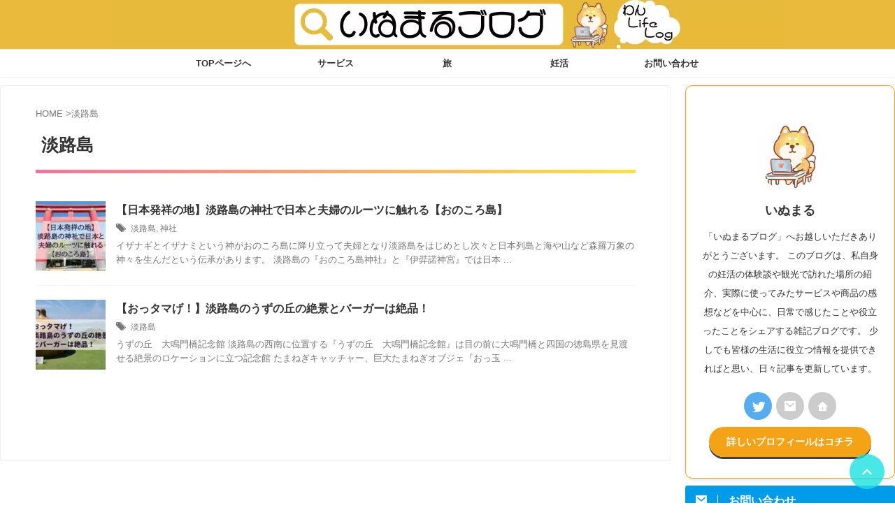

--- FILE ---
content_type: text/html; charset=UTF-8
request_url: https://lnumaru.blog/tag/%E6%B7%A1%E8%B7%AF%E5%B3%B6/
body_size: 11418
content:
<!DOCTYPE html> <!--[if lt IE 7]><html class="ie6" dir="ltr" lang="ja" prefix="og: https://ogp.me/ns#"> <![endif]--> <!--[if IE 7]><html class="i7" dir="ltr" lang="ja" prefix="og: https://ogp.me/ns#"> <![endif]--> <!--[if IE 8]><html class="ie" dir="ltr" lang="ja" prefix="og: https://ogp.me/ns#"> <![endif]--> <!--[if gt IE 8]><!--><html dir="ltr" lang="ja" prefix="og: https://ogp.me/ns#" class="s-navi-search-overlay "> <!--<![endif]--><head prefix="og: http://ogp.me/ns# fb: http://ogp.me/ns/fb# article: http://ogp.me/ns/article#">
<!-- wexal_pst_init.js does not exist -->
<!-- engagement_delay.js does not exist -->
<!-- proxy.php does not exists -->
<link rel="dns-prefetch" href="//pagead2.googlesyndication.com/">
<link rel="preconnect" href="//pagead2.googlesyndication.com/">
<link rel="dns-prefetch" href="//www.googletagmanager.com/">
<link rel="dns-prefetch" href="//b.blogmura.com/">
<link rel="dns-prefetch" href="//ajax.googleapis.com/">
<link rel="dns-prefetch" href="//blog.with2.net/">
<link rel="dns-prefetch" href="//static.fc2.com/">
<link rel="dns-prefetch" href="//www.google.com/"> <script async src="https://www.googletagmanager.com/gtag/js?id=G-4N5EXTTD9S"></script> <script>window.dataLayer = window.dataLayer || [];
	  function gtag(){dataLayer.push(arguments);}
	  gtag('js', new Date());

	  gtag('config', 'G-4N5EXTTD9S');</script> <meta charset="UTF-8"><meta name="viewport" content="width=device-width,initial-scale=1.0,user-scalable=no,viewport-fit=cover"><meta name="format-detection" content="telephone=no"><meta name="referrer" content="no-referrer-when-downgrade"/><meta name="robots" content="noindex,follow"><link rel="alternate" type="application/rss+xml" title="いぬまるブログ RSS Feed" href="https://lnumaru.blog/feed/"/><link rel="pingback" href="https://lnumaru.blog/xmlrpc.php"> <!--[if lt IE 9]> <script src="https://lnumaru.blog/wp-content/themes/affinger/js/html5shiv.js"></script> <![endif]--><meta name="robots" content="max-image-preview:large"><meta name="robots" content="noindex, max-image-preview:large"/><meta name="google-site-verification" content="MYIiKGSZ2pvufLhyLdsRZ0w90eoiD4Q7DtgllPPthYA"/><link rel="canonical" href="https://lnumaru.blog/tag/%e6%b7%a1%e8%b7%af%e5%b3%b6/"/><meta name="generator" content="All in One SEO (AIOSEO) 4.9.2"/> <script type="application/ld+json" class="aioseo-schema">{"@context":"https:\/\/schema.org","@graph":[{"@type":"BreadcrumbList","@id":"https:\/\/lnumaru.blog\/tag\/%E6%B7%A1%E8%B7%AF%E5%B3%B6\/#breadcrumblist","itemListElement":[{"@type":"ListItem","@id":"https:\/\/lnumaru.blog#listItem","position":1,"name":"\u30db\u30fc\u30e0","item":"https:\/\/lnumaru.blog","nextItem":{"@type":"ListItem","@id":"https:\/\/lnumaru.blog\/tag\/%e6%b7%a1%e8%b7%af%e5%b3%b6\/#listItem","name":"\u6de1\u8def\u5cf6"}},{"@type":"ListItem","@id":"https:\/\/lnumaru.blog\/tag\/%e6%b7%a1%e8%b7%af%e5%b3%b6\/#listItem","position":2,"name":"\u6de1\u8def\u5cf6","previousItem":{"@type":"ListItem","@id":"https:\/\/lnumaru.blog#listItem","name":"\u30db\u30fc\u30e0"}}]},{"@type":"CollectionPage","@id":"https:\/\/lnumaru.blog\/tag\/%E6%B7%A1%E8%B7%AF%E5%B3%B6\/#collectionpage","url":"https:\/\/lnumaru.blog\/tag\/%E6%B7%A1%E8%B7%AF%E5%B3%B6\/","name":"\u6de1\u8def\u5cf6 \/ \u3044\u306c\u307e\u308b\u30d6\u30ed\u30b0","inLanguage":"ja","isPartOf":{"@id":"https:\/\/lnumaru.blog\/#website"},"breadcrumb":{"@id":"https:\/\/lnumaru.blog\/tag\/%E6%B7%A1%E8%B7%AF%E5%B3%B6\/#breadcrumblist"}},{"@type":"Person","@id":"https:\/\/lnumaru.blog\/#person","name":"\u3044\u306c\u307e\u308b","image":{"@type":"ImageObject","@id":"https:\/\/lnumaru.blog\/tag\/%E6%B7%A1%E8%B7%AF%E5%B3%B6\/#personImage","url":"https:\/\/secure.gravatar.com\/avatar\/450ad7877c9ce277d99ddce08b858dabbe218f5e3207b27ff433fac8dad5e7e5?s=96&d=mm&r=g","width":96,"height":96,"caption":"\u3044\u306c\u307e\u308b"},"sameAs":["https:\/\/twitter.com\/lnumaru_blog"]},{"@type":"WebSite","@id":"https:\/\/lnumaru.blog\/#website","url":"https:\/\/lnumaru.blog\/","name":"\u3044\u306c\u307e\u308b\u30d6\u30ed\u30b0","description":"\u308f\u3093 Life Log","inLanguage":"ja","publisher":{"@id":"https:\/\/lnumaru.blog\/#person"}}]}</script> <link media="all" href="https://lnumaru.blog/wp-content/cache/autoptimize/css/autoptimize_71f0e6cf5c840c3a223867d3527425ca.css" rel="stylesheet"><title>淡路島 / いぬまるブログ</title><link rel='dns-prefetch' href='//ajax.googleapis.com'/><link href='https://code.typesquare.com' rel='preconnect'/><link href='https://pagead2.googlesyndication.com' rel='preconnect'/><link href='https://ajax.googleapis.com' rel='preconnect'/><link href='https://www.googletagmanager.com' rel='preconnect'/><link rel='stylesheet' id='single-css' href='https://lnumaru.blog/wp-content/themes/affinger/st-rankcss.php' type='text/css' media='all'/><link rel='stylesheet' id='st-themecss-css' href='https://lnumaru.blog/wp-content/themes/affinger/st-themecss-loader.php?ver=6.8.1' type='text/css' media='all'/> <script type="text/javascript" src="//ajax.googleapis.com/ajax/libs/jquery/1.11.3/jquery.min.js?ver=1.11.3" id="jquery-js"></script> <link rel="alternate" title="JSON" type="application/json" href="https://lnumaru.blog/wp-json/wp/v2/tags/28"/><link rel="llms-sitemap" href="https://lnumaru.blog/llms.txt"/> <script id="pchpp_vars">window.pchppVars = {};window.pchppVars.ajaxUrl = "https://lnumaru.blog/wp-admin/admin-ajax.php";window.pchppVars.ajaxNonce = "5491023f78";</script> <meta name="thumbnail" content="https://lnumaru.blog/wp-content/uploads/2023/02/cropped-chara-1.jpg"><meta name="google-site-verification" content="MYIiKGSZ2pvufLhyLdsRZ0w90eoiD4Q7DtgllPPthYA"/> <noscript><style>.lazyload[data-src]{display:none !important;}</style></noscript><link rel="icon" href="https://lnumaru.blog/wp-content/uploads/2023/02/cropped-chara-1-32x32.jpg" sizes="32x32"/><link rel="icon" href="https://lnumaru.blog/wp-content/uploads/2023/02/cropped-chara-1-192x192.jpg" sizes="192x192"/><link rel="apple-touch-icon" href="https://lnumaru.blog/wp-content/uploads/2023/02/cropped-chara-1-180x180.jpg"/><meta name="msapplication-TileImage" content="https://lnumaru.blog/wp-content/uploads/2023/02/cropped-chara-1-270x270.jpg"/><meta property="og:type" content="website"><meta property="og:title" content="いぬまるブログ"><meta property="og:url" content="https://lnumaru.blog"><meta property="og:description" content="わん Life Log"><meta property="og:site_name" content="いぬまるブログ"><meta property="og:image" content="https://lnumaru.blog/wp-content/uploads/2023/02/cropped-chara-1.jpg"><meta name="twitter:card" content="summary_large_image"><meta name="twitter:site" content="@lnumaru_blog"><meta name="twitter:title" content="いぬまるブログ"><meta name="twitter:description" content="わん Life Log"><meta name="twitter:image" content="https://lnumaru.blog/wp-content/uploads/2023/02/cropped-chara-1.jpg"> <script>(function (window, document, $, undefined) {
		'use strict';

		var SlideBox = (function () {
			/**
			 * @param $element
			 *
			 * @constructor
			 */
			function SlideBox($element) {
				this._$element = $element;
			}

			SlideBox.prototype.$content = function () {
				return this._$element.find('[data-st-slidebox-content]');
			};

			SlideBox.prototype.$toggle = function () {
				return this._$element.find('[data-st-slidebox-toggle]');
			};

			SlideBox.prototype.$icon = function () {
				return this._$element.find('[data-st-slidebox-icon]');
			};

			SlideBox.prototype.$text = function () {
				return this._$element.find('[data-st-slidebox-text]');
			};

			SlideBox.prototype.is_expanded = function () {
				return !!(this._$element.filter('[data-st-slidebox-expanded="true"]').length);
			};

			SlideBox.prototype.expand = function () {
				var self = this;

				this.$content().slideDown()
					.promise()
					.then(function () {
						var $icon = self.$icon();
						var $text = self.$text();

						$icon.removeClass($icon.attr('data-st-slidebox-icon-collapsed'))
							.addClass($icon.attr('data-st-slidebox-icon-expanded'))

						$text.text($text.attr('data-st-slidebox-text-expanded'))

						self._$element.removeClass('is-collapsed')
							.addClass('is-expanded');

						self._$element.attr('data-st-slidebox-expanded', 'true');
					});
			};

			SlideBox.prototype.collapse = function () {
				var self = this;

				this.$content().slideUp()
					.promise()
					.then(function () {
						var $icon = self.$icon();
						var $text = self.$text();

						$icon.removeClass($icon.attr('data-st-slidebox-icon-expanded'))
							.addClass($icon.attr('data-st-slidebox-icon-collapsed'))

						$text.text($text.attr('data-st-slidebox-text-collapsed'))

						self._$element.removeClass('is-expanded')
							.addClass('is-collapsed');

						self._$element.attr('data-st-slidebox-expanded', 'false');
					});
			};

			SlideBox.prototype.toggle = function () {
				if (this.is_expanded()) {
					this.collapse();
				} else {
					this.expand();
				}
			};

			SlideBox.prototype.add_event_listeners = function () {
				var self = this;

				this.$toggle().on('click', function (event) {
					self.toggle();
				});
			};

			SlideBox.prototype.initialize = function () {
				this.add_event_listeners();
			};

			return SlideBox;
		}());

		function on_ready() {
			var slideBoxes = [];

			$('[data-st-slidebox]').each(function () {
				var $element = $(this);
				var slideBox = new SlideBox($element);

				slideBoxes.push(slideBox);

				slideBox.initialize();
			});

			return slideBoxes;
		}

		$(on_ready);
	}(window, window.document, jQuery));</script> <script>(function (window, document, $, undefined) {
			'use strict';

			$(function(){
			$('.post h2:not([class^="is-style-st-heading-custom-"]):not([class*=" is-style-st-heading-custom-"]):not(.st-css-no2) , .h2modoki').wrapInner('<span class="st-dash-design"></span>');
			})
		}(window, window.document, jQuery));</script> <script>(function (window, document, $, undefined) {
		'use strict';

		$(function(){
			/* 第一階層のみの目次にクラスを挿入 */
			$("#toc_container:not(:has(ul ul))").addClass("only-toc");
			/* アコーディオンメニュー内のカテゴリにクラス追加 */
			$(".st-ac-box ul:has(.cat-item)").each(function(){
				$(this).addClass("st-ac-cat");
			});
		});
	}(window, window.document, jQuery));</script> <script>(function (window, document, $, undefined) {
		'use strict';

		$(function(){
									$('.st-star').parent('.rankh4').css('padding-bottom','5px'); // スターがある場合のランキング見出し調整
		});
	}(window, window.document, jQuery));</script> <script>(function (window, document, $, undefined) {
			'use strict';

			$(function() {
				$('.is-style-st-paragraph-kaiwa').wrapInner('<span class="st-paragraph-kaiwa-text">');
			});
		}(window, window.document, jQuery));</script> <script>(function (window, document, $, undefined) {
			'use strict';

			$(function() {
				$('.is-style-st-paragraph-kaiwa-b').wrapInner('<span class="st-paragraph-kaiwa-text">');
			});
		}(window, window.document, jQuery));</script> <script>/* Gutenbergスタイルを調整 */
	(function (window, document, $, undefined) {
		'use strict';

		$(function() {
			$( '[class^="is-style-st-paragraph-"],[class*=" is-style-st-paragraph-"]' ).wrapInner( '<span class="st-noflex"></span>' );
		});
	}(window, window.document, jQuery));</script> <script async src="https://pagead2.googlesyndication.com/pagead/js/adsbygoogle.js?client=ca-pub-5632964568661365" crossorigin="anonymous"></script> <script async src="https://pagead2.googlesyndication.com/pagead/js/adsbygoogle.js?client=ca-pub-5632964568661365" crossorigin="anonymous"></script> <link href="https://use.fontawesome.com/releases/v5.6.1/css/all.css" rel="stylesheet"></head><body class="archive tag tag-28 custom-background wp-theme-affinger wp-child-theme-affinger-child not-front-page"><div id="st-ami"><div id="wrapper" class="" ontouchstart=""><div id="wrapper-in"><header id="st-headwide"><div id="header-full"><div id="headbox-bg"><div id="headbox"><nav id="s-navi" class="pcnone" data-st-nav data-st-nav-type="normal"><dl class="acordion is-active" data-st-nav-primary><dt class="trigger"><p class="acordion_button"><span class="op op-menu"><i class="st-fa st-svg-menu_thin"></i></span></p><div id="st-mobile-logo"></div></dt><dd class="acordion_tree"><div class="acordion_tree_content"><div class="menu"><ul><li class="page_item page-item-19 page_item_has_children"><a href="https://lnumaru.blog/"><span class="menu-item-label">いぬまるブログ</span></a><ul class='children'><li class="page_item page-item-1686"><a href="https://lnumaru.blog/%e3%81%84%e3%81%ac%e3%81%be%e3%82%8b%e3%83%96%e3%83%ad%e3%82%b0/sitemap/"><span class="menu-item-label">サイトマップ</span></a></li></ul></li><li class="page_item page-item-1018"><a href="https://lnumaru.blog/otoiawase/"><span class="menu-item-label">お問い合わせ</span></a></li><li class="page_item page-item-390"><a href="https://lnumaru.blog/privacy-policy-2/"><span class="menu-item-label">プライバシーポリシー・免責事項</span></a></li><li class="page_item page-item-3053"><a href="https://lnumaru.blog/operator-profile/"><span class="menu-item-label">運営者プロフィール</span></a></li></ul></div><div class="clear"></div></div></dd></dl></nav><div id="header-l"><div id="st-text-logo"></div></div><div id="header-r" class="smanone"></div></div></div><div id="gazou-wide"><div id="st-menubox"><div id="st-menuwide"><nav class="smanone clearfix"><ul id="menu-%e3%83%98%e3%83%83%e3%83%80%e3%83%bc%e3%83%a1%e3%83%8b%e3%83%a5%e3%83%bc" class="menu"><li id="menu-item-1578" class="menu-item menu-item-type-post_type menu-item-object-page menu-item-home menu-item-1578"><a href="https://lnumaru.blog/">TOPページへ</a></li><li id="menu-item-982" class="menu-item menu-item-type-taxonomy menu-item-object-category menu-item-982"><a href="https://lnumaru.blog/category/%e3%82%b5%e3%83%bc%e3%83%93%e3%82%b9/">サービス</a></li><li id="menu-item-980" class="menu-item menu-item-type-taxonomy menu-item-object-category menu-item-980"><a href="https://lnumaru.blog/category/%e6%97%85/">旅</a></li><li id="menu-item-981" class="menu-item menu-item-type-taxonomy menu-item-object-category menu-item-981"><a href="https://lnumaru.blog/category/%e5%a6%8a%e6%b4%bb/">妊活</a></li><li id="menu-item-1577" class="menu-item menu-item-type-post_type menu-item-object-page menu-item-1577"><a href="https://lnumaru.blog/otoiawase/">お問い合わせ</a></li></ul></nav></div></div><div id="st-headerbox"><div id="st-header"></div></div></div></div><nav class="st-middle-menu"><ul id="menu-%e3%83%98%e3%83%83%e3%83%80%e3%83%bc%e3%83%a1%e3%83%8b%e3%83%a5%e3%83%bc-1" class="menu"><li class="menu-item menu-item-type-post_type menu-item-object-page menu-item-home menu-item-1578"><a href="https://lnumaru.blog/">TOPページへ</a></li><li class="menu-item menu-item-type-taxonomy menu-item-object-category menu-item-982"><a href="https://lnumaru.blog/category/%e3%82%b5%e3%83%bc%e3%83%93%e3%82%b9/">サービス</a></li><li class="menu-item menu-item-type-taxonomy menu-item-object-category menu-item-980"><a href="https://lnumaru.blog/category/%e6%97%85/">旅</a></li><li class="menu-item menu-item-type-taxonomy menu-item-object-category menu-item-981"><a href="https://lnumaru.blog/category/%e5%a6%8a%e6%b4%bb/">妊活</a></li><li class="menu-item menu-item-type-post_type menu-item-object-page menu-item-1577"><a href="https://lnumaru.blog/otoiawase/">お問い合わせ</a></li></ul></nav></header><div id="content-w"><div id="content" class="clearfix"><div id="contentInner"><main><article><div id="breadcrumb"><ol><li><a href="https://lnumaru.blog"><span>HOME</span></a> ></li><li>淡路島</li></ol></div><div class="post"><h1 class="entry-title"> 淡路島</h1></div><aside><div class="kanren "><dl class="clearfix"><dt><a href="https://lnumaru.blog/awajisima-onokorojima/"> <img width="150" height="150" src="[data-uri]" class="attachment-st_thumb150 size-st_thumb150 wp-post-image lazyload" alt="" decoding="async" data-src="https://lnumaru.blog/wp-content/uploads/2023/05/3f98375b4ab8e1d1dc3cdc7dfe247988-150x150.jpg" data-srcset="https://lnumaru.blog/wp-content/uploads/2023/05/3f98375b4ab8e1d1dc3cdc7dfe247988-150x150.jpg 150w, https://lnumaru.blog/wp-content/uploads/2023/05/3f98375b4ab8e1d1dc3cdc7dfe247988-100x100.jpg 100w" data-sizes="auto" data-eio-rwidth="150" data-eio-rheight="150"/><noscript><img width="150" height="150" src="https://lnumaru.blog/wp-content/uploads/2023/05/3f98375b4ab8e1d1dc3cdc7dfe247988-150x150.jpg" class="attachment-st_thumb150 size-st_thumb150 wp-post-image" alt="" decoding="async" srcset="https://lnumaru.blog/wp-content/uploads/2023/05/3f98375b4ab8e1d1dc3cdc7dfe247988-150x150.jpg 150w, https://lnumaru.blog/wp-content/uploads/2023/05/3f98375b4ab8e1d1dc3cdc7dfe247988-100x100.jpg 100w" sizes="(max-width: 150px) 100vw, 150px" data-eio="l"/></noscript> </a></dt><dd><h3><a href="https://lnumaru.blog/awajisima-onokorojima/"> 【日本発祥の地】淡路島の神社で日本と夫婦のルーツに触れる【おのころ島】 </a></h3><div class="blog_info"><p><span class="pcone"><i class="st-fa st-svg-tags"></i>&nbsp;<a href="https://lnumaru.blog/tag/%e6%b7%a1%e8%b7%af%e5%b3%b6/" rel="tag">淡路島</a>, <a href="https://lnumaru.blog/tag/%e7%a5%9e%e7%a4%be/" rel="tag">神社</a></span></p></div><div class="st-excerpt smanone"><p>イザナギとイザナミという神がおのころ島に降り立って夫婦となり淡路島をはじめとし次々と日本列島と海や山など森羅万象の神々を生んだという伝承があります。 淡路島の『おのころ島神社』と『伊弉諾神宮』では日本 ...</p></div></dd></dl><dl class="clearfix"><dt><a href="https://lnumaru.blog/awaji-uzu-no-oka/"> <img width="150" height="150" src="[data-uri]" class="attachment-st_thumb150 size-st_thumb150 wp-post-image lazyload" alt="" decoding="async" data-src="https://lnumaru.blog/wp-content/uploads/2023/05/f525a06971541daaa624a6776e252d90-150x150.jpg" data-srcset="https://lnumaru.blog/wp-content/uploads/2023/05/f525a06971541daaa624a6776e252d90-150x150.jpg 150w, https://lnumaru.blog/wp-content/uploads/2023/05/f525a06971541daaa624a6776e252d90-100x100.jpg 100w" data-sizes="auto" data-eio-rwidth="150" data-eio-rheight="150"/><noscript><img width="150" height="150" src="https://lnumaru.blog/wp-content/uploads/2023/05/f525a06971541daaa624a6776e252d90-150x150.jpg" class="attachment-st_thumb150 size-st_thumb150 wp-post-image" alt="" decoding="async" srcset="https://lnumaru.blog/wp-content/uploads/2023/05/f525a06971541daaa624a6776e252d90-150x150.jpg 150w, https://lnumaru.blog/wp-content/uploads/2023/05/f525a06971541daaa624a6776e252d90-100x100.jpg 100w" sizes="(max-width: 150px) 100vw, 150px" data-eio="l"/></noscript> </a></dt><dd><h3><a href="https://lnumaru.blog/awaji-uzu-no-oka/"> 【おっタマげ！】淡路島のうずの丘の絶景とバーガーは絶品！ </a></h3><div class="blog_info"><p><span class="pcone"><i class="st-fa st-svg-tags"></i>&nbsp;<a href="https://lnumaru.blog/tag/%e6%b7%a1%e8%b7%af%e5%b3%b6/" rel="tag">淡路島</a></span></p></div><div class="st-excerpt smanone"><p>うずの丘　大鳴門橋記念館 淡路島の西南に位置する『うずの丘　大鳴門橋記念館』は目の前に大鳴門橋と四国の徳島県を見渡せる絶景のロケーションに立つ記念館 たまねぎキャッチャー、巨大たまねぎオブジェ『おっ玉 ...</p></div></dd></dl></div><div class="st-pagelink"><div class="st-pagelink-in"></div></div></aside></article></main></div><div id="side"><aside><div class="side-topad"><div id="authorst_widget-1" class="side-widgets widget_authorst_widget"><div class="st-author-box st-author-master"><div class="st-author-profile"><div class="st-author-profile-avatar"> <img alt='' src="[data-uri]" class="avatar avatar-150 photo lazyload" height='150' width='150' decoding='async' data-src="https://lnumaru.blog/wp-content/uploads/2023/02/chara-1.jpg" data-srcset="https://lnumaru.blog/wp-content/uploads/2023/02/chara-1.jpg 780w, https://lnumaru.blog/wp-content/uploads/2023/02/chara-1-150x150.jpg 150w, https://lnumaru.blog/wp-content/uploads/2023/02/chara-1-768x768.jpg 768w, https://lnumaru.blog/wp-content/uploads/2023/02/chara-1-100x100.jpg 100w" data-eio-rwidth="780" data-eio-rheight="780"/><noscript><img alt='' src='https://lnumaru.blog/wp-content/uploads/2023/02/chara-1.jpg' srcset='https://lnumaru.blog/wp-content/uploads/2023/02/chara-1.jpg 780w, https://lnumaru.blog/wp-content/uploads/2023/02/chara-1-150x150.jpg 150w, https://lnumaru.blog/wp-content/uploads/2023/02/chara-1-768x768.jpg 768w, https://lnumaru.blog/wp-content/uploads/2023/02/chara-1-100x100.jpg 100w' class='avatar avatar-150 photo' height='150' width='150' decoding='async' data-eio="l"/></noscript></div><div class="post st-author-profile-content"><p class="st-author-nickname">いぬまる</p><p class="st-author-description">「いぬまるブログ」へお越しいただきありがとうございます。 このブログは、私自身の妊活の体験談や観光で訪れた場所の紹介、実際に使ってみたサービスや商品の感想などを中心に、日常で感じたことや役立ったことをシェアする雑記ブログです。 少しでも皆様の生活に役立つ情報を提供できればと思い、日々記事を更新しています。</p><div class="sns"><ul class="profile-sns clearfix"><li class="twitter"><a rel="nofollow noreferrer noopener" href="https://twitter.com/lnumaru_blog" target="_blank" title="twitter"><i class="st-fa st-svg-twitter" aria-hidden="true"></i></a></li><li class="author-form"><a rel="nofollow noreferrer noopener" href="/otoiawase" target="_blank" title="formurl"><i class="st-fa st-svg-envelope" aria-hidden="true"></i></a></li><li class="author-homepage"><a rel="nofollow noreferrer noopener" href="https://lnumaru.blog" target="_blank" title="home"><i class="st-fa st-svg-home" aria-hidden="true"></i></a></li></ul></div><div class="rankstlink-r2"><p class="no-reflection"><a href="https://lnumaru.blog/operator-profile/">詳しいプロフィールはコチラ</a></p></div></div></div></div></div><div id="form_widget-2" class="side-widgets widget_form_widget"><a class="st-formbtnlink" href="/otoiawase"><div class="st-formbtn"><div class="st-originalbtn-l"><span class="btnwebfont"><i class="st-fa st-svg-envelope" aria-hidden="true"></i></span></div><div class="st-originalbtn-r"><span class="originalbtn-bold">お問い合わせ</span></div></div> </a></div><div id="search-1" class="side-widgets widget_search"><div id="search" class="search-custom-d"><form method="get" id="searchform" action="https://lnumaru.blog/"> <label class="hidden" for="s"> </label> <input type="text" placeholder="" value="" name="s" id="s"/> <input type="submit" value="&#xf002;" class="st-fa" id="searchsubmit"/></form></div></div><div id="sidemenu_widget-2" class="side-widgets widget_sidemenu_widget"><p class="st-widgets-title st-side-widgetsmenu"><span>カテゴリー</span></p><div id="sidebg"><div class="st-pagelists"><ul id="menu-pc%e3%82%b5%e3%82%a4%e3%83%89%e3%83%90%e3%83%bc" class=""><li id="menu-item-1025" class="menu-item menu-item-type-taxonomy menu-item-object-category menu-item-1025"><a href="https://lnumaru.blog/category/%e6%97%85/">旅</a></li><li id="menu-item-1022" class="menu-item menu-item-type-taxonomy menu-item-object-category menu-item-1022"><a href="https://lnumaru.blog/category/%e3%82%b5%e3%83%bc%e3%83%93%e3%82%b9/">サービス</a></li><li id="menu-item-1024" class="menu-item menu-item-type-taxonomy menu-item-object-category menu-item-1024"><a href="https://lnumaru.blog/category/%e5%a6%8a%e6%b4%bb/">妊活</a></li><li id="menu-item-1021" class="menu-item menu-item-type-taxonomy menu-item-object-category menu-item-1021"><a href="https://lnumaru.blog/category/%e3%83%a9%e3%82%a4%e3%83%95/">ライフ</a></li></ul></div></div></div><div id="tag_cloud-2" class="side-widgets widget_tag_cloud"><p class="st-widgets-title"><span>タグ</span></p><div class="tagcloud"><a href="https://lnumaru.blog/tag/adhd/" class="tag-cloud-link tag-link-40 tag-link-position-1" style="font-size: 8pt;" aria-label="ADHD (1個の項目)">ADHD<span class="tag-link-count"> (1)</span></a> <a href="https://lnumaru.blog/tag/amazon/" class="tag-cloud-link tag-link-22 tag-link-position-2" style="font-size: 11.230769230769pt;" aria-label="Amazon (2個の項目)">Amazon<span class="tag-link-count"> (2)</span></a> <a href="https://lnumaru.blog/tag/amazon%e3%83%97%e3%83%a9%e3%82%a4%e3%83%a0/" class="tag-cloud-link tag-link-23 tag-link-position-3" style="font-size: 8pt;" aria-label="Amazonプライム (1個の項目)">Amazonプライム<span class="tag-link-count"> (1)</span></a> <a href="https://lnumaru.blog/tag/asd/" class="tag-cloud-link tag-link-41 tag-link-position-4" style="font-size: 8pt;" aria-label="ASD (1個の項目)">ASD<span class="tag-link-count"> (1)</span></a> <a href="https://lnumaru.blog/tag/qeeg%e6%a4%9c%e6%9f%bb/" class="tag-cloud-link tag-link-39 tag-link-position-5" style="font-size: 8pt;" aria-label="QEEG検査 (1個の項目)">QEEG検査<span class="tag-link-count"> (1)</span></a> <a href="https://lnumaru.blog/tag/%e3%81%82%e3%81%98%e3%81%95%e3%81%84/" class="tag-cloud-link tag-link-37 tag-link-position-6" style="font-size: 13.384615384615pt;" aria-label="あじさい (3個の項目)">あじさい<span class="tag-link-count"> (3)</span></a> <a href="https://lnumaru.blog/tag/%e3%81%8a%e3%81%99%e3%81%99%e3%82%81%e3%82%b0%e3%83%83%e3%82%ba/" class="tag-cloud-link tag-link-57 tag-link-position-7" style="font-size: 13.384615384615pt;" aria-label="おすすめグッズ (3個の項目)">おすすめグッズ<span class="tag-link-count"> (3)</span></a> <a href="https://lnumaru.blog/tag/%e3%81%8a%e3%82%82%e3%81%a1%e3%82%83/" class="tag-cloud-link tag-link-54 tag-link-position-8" style="font-size: 8pt;" aria-label="おもちゃ (1個の項目)">おもちゃ<span class="tag-link-count"> (1)</span></a> <a href="https://lnumaru.blog/tag/%e3%81%a7%e3%81%b9%e3%81%9d/" class="tag-cloud-link tag-link-52 tag-link-position-9" style="font-size: 8pt;" aria-label="でべそ (1個の項目)">でべそ<span class="tag-link-count"> (1)</span></a> <a href="https://lnumaru.blog/tag/%e3%82%89%e3%81%8f%e3%82%89%e3%81%8f%e3%83%99%e3%83%93%e3%83%bc/" class="tag-cloud-link tag-link-43 tag-link-position-10" style="font-size: 8pt;" aria-label="らくらくベビー (1個の項目)">らくらくベビー<span class="tag-link-count"> (1)</span></a> <a href="https://lnumaru.blog/tag/%e3%82%a2%e3%82%a4%e3%82%b3%e3%83%b3/" class="tag-cloud-link tag-link-26 tag-link-position-11" style="font-size: 8pt;" aria-label="アイコン (1個の項目)">アイコン<span class="tag-link-count"> (1)</span></a> <a href="https://lnumaru.blog/tag/%e3%82%a2%e3%83%b3%e3%83%91%e3%83%b3%e3%83%9e%e3%83%b3/" class="tag-cloud-link tag-link-56 tag-link-position-12" style="font-size: 8pt;" aria-label="アンパンマン (1個の項目)">アンパンマン<span class="tag-link-count"> (1)</span></a> <a href="https://lnumaru.blog/tag/%e3%82%b0%e3%83%ab%e3%83%a1/" class="tag-cloud-link tag-link-17 tag-link-position-13" style="font-size: 8pt;" aria-label="グルメ (1個の項目)">グルメ<span class="tag-link-count"> (1)</span></a> <a href="https://lnumaru.blog/tag/%e3%82%b3%e3%82%b3%e3%83%8a%e3%83%a9/" class="tag-cloud-link tag-link-27 tag-link-position-14" style="font-size: 8pt;" aria-label="ココナラ (1個の項目)">ココナラ<span class="tag-link-count"> (1)</span></a> <a href="https://lnumaru.blog/tag/%e3%82%b5%e3%83%97%e3%83%aa%e3%83%a1%e3%83%b3%e3%83%88/" class="tag-cloud-link tag-link-13 tag-link-position-15" style="font-size: 13.384615384615pt;" aria-label="サプリメント (3個の項目)">サプリメント<span class="tag-link-count"> (3)</span></a> <a href="https://lnumaru.blog/tag/%e3%82%b9%e3%82%ad%e3%83%b3%e3%82%b1%e3%82%a2/" class="tag-cloud-link tag-link-55 tag-link-position-16" style="font-size: 8pt;" aria-label="スキンケア (1個の項目)">スキンケア<span class="tag-link-count"> (1)</span></a> <a href="https://lnumaru.blog/tag/%e3%83%8d%e3%83%a2%e3%83%95%e3%82%a3%e3%83%a9%e7%a5%ad%e3%82%8a/" class="tag-cloud-link tag-link-10 tag-link-position-17" style="font-size: 8pt;" aria-label="ネモフィラ祭り (1個の項目)">ネモフィラ祭り<span class="tag-link-count"> (1)</span></a> <a href="https://lnumaru.blog/tag/%e3%83%8f%e3%83%a0%e3%82%b9%e3%82%bf%e3%83%bc/" class="tag-cloud-link tag-link-19 tag-link-position-18" style="font-size: 8pt;" aria-label="ハムスター (1個の項目)">ハムスター<span class="tag-link-count"> (1)</span></a> <a href="https://lnumaru.blog/tag/%e3%83%99%e3%83%93%e3%83%bc%e7%94%a8%e5%93%81/" class="tag-cloud-link tag-link-48 tag-link-position-19" style="font-size: 8pt;" aria-label="ベビー用品 (1個の項目)">ベビー用品<span class="tag-link-count"> (1)</span></a> <a href="https://lnumaru.blog/tag/%e4%b8%8d%e5%a6%8a%e6%b2%bb%e7%99%82/" class="tag-cloud-link tag-link-14 tag-link-position-20" style="font-size: 16.615384615385pt;" aria-label="不妊治療 (5個の項目)">不妊治療<span class="tag-link-count"> (5)</span></a> <a href="https://lnumaru.blog/tag/%e4%bb%95%e4%ba%8b/" class="tag-cloud-link tag-link-45 tag-link-position-21" style="font-size: 8pt;" aria-label="仕事 (1個の項目)">仕事<span class="tag-link-count"> (1)</span></a> <a href="https://lnumaru.blog/tag/%e5%87%ba%e7%94%a3%e6%ba%96%e5%82%99/" class="tag-cloud-link tag-link-44 tag-link-position-22" style="font-size: 13.384615384615pt;" aria-label="出産準備 (3個の項目)">出産準備<span class="tag-link-count"> (3)</span></a> <a href="https://lnumaru.blog/tag/%e5%8a%87%e5%9b%a3%e5%9b%9b%e5%ad%a3/" class="tag-cloud-link tag-link-21 tag-link-position-23" style="font-size: 8pt;" aria-label="劇団四季 (1個の項目)">劇団四季<span class="tag-link-count"> (1)</span></a> <a href="https://lnumaru.blog/tag/%e5%a6%8a%e6%b4%bb/" class="tag-cloud-link tag-link-25 tag-link-position-24" style="font-size: 17.871794871795pt;" aria-label="妊活 (6個の項目)">妊活<span class="tag-link-count"> (6)</span></a> <a href="https://lnumaru.blog/tag/%e5%ad%90%e3%81%a9%e3%82%82/" class="tag-cloud-link tag-link-59 tag-link-position-25" style="font-size: 8pt;" aria-label="子ども (1個の項目)">子ども<span class="tag-link-count"> (1)</span></a> <a href="https://lnumaru.blog/tag/%e6%89%8b%e8%a1%93/" class="tag-cloud-link tag-link-53 tag-link-position-26" style="font-size: 8pt;" aria-label="手術 (1個の項目)">手術<span class="tag-link-count"> (1)</span></a> <a href="https://lnumaru.blog/tag/%e6%b7%a1%e8%b7%af%e5%b3%b6/" class="tag-cloud-link tag-link-28 tag-link-position-27" style="font-size: 11.230769230769pt;" aria-label="淡路島 (2個の項目)">淡路島<span class="tag-link-count"> (2)</span></a> <a href="https://lnumaru.blog/tag/%e7%90%b5%e7%90%b6%e6%b9%96/" class="tag-cloud-link tag-link-30 tag-link-position-28" style="font-size: 11.230769230769pt;" aria-label="琵琶湖 (2個の項目)">琵琶湖<span class="tag-link-count"> (2)</span></a> <a href="https://lnumaru.blog/tag/%e7%99%ba%e9%81%94%e9%9a%9c%e5%ae%b3/" class="tag-cloud-link tag-link-42 tag-link-position-29" style="font-size: 8pt;" aria-label="発達障害 (1個の項目)">発達障害<span class="tag-link-count"> (1)</span></a> <a href="https://lnumaru.blog/tag/%e7%a5%9e%e7%a4%be/" class="tag-cloud-link tag-link-29 tag-link-position-30" style="font-size: 17.871794871795pt;" aria-label="神社 (6個の項目)">神社<span class="tag-link-count"> (6)</span></a> <a href="https://lnumaru.blog/tag/%e7%b5%b5%e6%9c%ac/" class="tag-cloud-link tag-link-58 tag-link-position-31" style="font-size: 8pt;" aria-label="絵本 (1個の項目)">絵本<span class="tag-link-count"> (1)</span></a> <a href="https://lnumaru.blog/tag/%e8%b5%a4%e3%81%a1%e3%82%83%e3%82%93/" class="tag-cloud-link tag-link-49 tag-link-position-32" style="font-size: 22pt;" aria-label="赤ちゃん (11個の項目)">赤ちゃん<span class="tag-link-count"> (11)</span></a> <a href="https://lnumaru.blog/tag/%e8%bb%a2%e8%81%b7/" class="tag-cloud-link tag-link-46 tag-link-position-33" style="font-size: 8pt;" aria-label="転職 (1個の項目)">転職<span class="tag-link-count"> (1)</span></a> <a href="https://lnumaru.blog/tag/%e9%a2%a8%e9%88%b4%e3%81%be%e3%81%a4%e3%82%8a/" class="tag-cloud-link tag-link-38 tag-link-position-34" style="font-size: 8pt;" aria-label="風鈴まつり (1個の項目)">風鈴まつり<span class="tag-link-count"> (1)</span></a></div></div><div id="st_custom_html_widget-2" class="widget_text side-widgets widget_st_custom_html_widget"><div class="textwidget custom-html-widget"> <script async src="https://pagead2.googlesyndication.com/pagead/js/adsbygoogle.js?client=ca-pub-5632964568661365" crossorigin="anonymous"></script> <ins class="adsbygoogle" style="display:block" data-ad-client="ca-pub-5632964568661365" data-ad-slot="5521078895" data-ad-format="auto" data-full-width-responsive="true"></ins> <script>(adsbygoogle = window.adsbygoogle || []).push({});</script> </div></div></div><div class="kanren "><dl class="clearfix"><dt><a href="https://lnumaru.blog/darumasan-series-introduction/"> <img width="150" height="150" src="[data-uri]" class="attachment-st_thumb150 size-st_thumb150 wp-post-image lazyload" alt="" decoding="async" data-src="https://lnumaru.blog/wp-content/uploads/2025/08/50-2-150x150.png" data-srcset="https://lnumaru.blog/wp-content/uploads/2025/08/50-2-150x150.png 150w, https://lnumaru.blog/wp-content/uploads/2025/08/50-2-100x100.png 100w" data-sizes="auto" data-eio-rwidth="150" data-eio-rheight="150"/><noscript><img width="150" height="150" src="https://lnumaru.blog/wp-content/uploads/2025/08/50-2-150x150.png" class="attachment-st_thumb150 size-st_thumb150 wp-post-image" alt="" decoding="async" srcset="https://lnumaru.blog/wp-content/uploads/2025/08/50-2-150x150.png 150w, https://lnumaru.blog/wp-content/uploads/2025/08/50-2-100x100.png 100w" sizes="(max-width: 150px) 100vw, 150px" data-eio="l"/></noscript> </a></dt><dd><h5 class="kanren-t"><a href="https://lnumaru.blog/darumasan-series-introduction/">だるまさん絵本シリーズ【泣く子も笑う】赤ちゃんのファーストブックに</a></h5></dd></dl><div class="st-infeed-adunit"><div class="textwidget custom-html-widget"><script async src="https://pagead2.googlesyndication.com/pagead/js/adsbygoogle.js?client=ca-pub-5632964568661365" crossorigin="anonymous"></script> <ins class="adsbygoogle" style="display:block" data-ad-format="fluid" data-ad-layout-key="-gp+u-1y-f3+ym" data-ad-client="ca-pub-5632964568661365" data-ad-slot="7625880944"></ins> <script>(adsbygoogle = window.adsbygoogle || []).push({});</script></div></div><dl class="clearfix"><dt><a href="https://lnumaru.blog/shupot-bonjour-nozzle/"> <img width="150" height="150" src="[data-uri]" class="attachment-st_thumb150 size-st_thumb150 wp-post-image lazyload" alt="" decoding="async" data-src="https://lnumaru.blog/wp-content/uploads/2025/07/50-1-150x150.jpg" data-srcset="https://lnumaru.blog/wp-content/uploads/2025/07/50-1-150x150.jpg 150w, https://lnumaru.blog/wp-content/uploads/2025/07/50-1-100x100.jpg 100w" data-sizes="auto" data-eio-rwidth="150" data-eio-rheight="150"/><noscript><img width="150" height="150" src="https://lnumaru.blog/wp-content/uploads/2025/07/50-1-150x150.jpg" class="attachment-st_thumb150 size-st_thumb150 wp-post-image" alt="" decoding="async" srcset="https://lnumaru.blog/wp-content/uploads/2025/07/50-1-150x150.jpg 150w, https://lnumaru.blog/wp-content/uploads/2025/07/50-1-100x100.jpg 100w" sizes="(max-width: 150px) 100vw, 150px" data-eio="l"/></noscript> </a></dt><dd><h5 class="kanren-t"><a href="https://lnumaru.blog/shupot-bonjour-nozzle/">シュポットに互換性があるノズル【ボンジュール】を付けて魔改造してみた</a></h5></dd></dl><div class="st-infeed-adunit"><div class="textwidget custom-html-widget"><script async src="https://pagead2.googlesyndication.com/pagead/js/adsbygoogle.js?client=ca-pub-5632964568661365" crossorigin="anonymous"></script> <ins class="adsbygoogle" style="display:block" data-ad-format="fluid" data-ad-layout-key="-gp+u-1y-f3+ym" data-ad-client="ca-pub-5632964568661365" data-ad-slot="7625880944"></ins> <script>(adsbygoogle = window.adsbygoogle || []).push({});</script></div></div><dl class="clearfix"><dt><a href="https://lnumaru.blog/pigeon-shupot-review/"> <img width="150" height="150" src="[data-uri]" class="attachment-st_thumb150 size-st_thumb150 wp-post-image lazyload" alt="" decoding="async" data-src="https://lnumaru.blog/wp-content/uploads/2025/07/0c4e42f46c461a521e7afd67a36cf6f2-150x150.jpg" data-srcset="https://lnumaru.blog/wp-content/uploads/2025/07/0c4e42f46c461a521e7afd67a36cf6f2-150x150.jpg 150w, https://lnumaru.blog/wp-content/uploads/2025/07/0c4e42f46c461a521e7afd67a36cf6f2-100x100.jpg 100w" data-sizes="auto" data-eio-rwidth="150" data-eio-rheight="150"/><noscript><img width="150" height="150" src="https://lnumaru.blog/wp-content/uploads/2025/07/0c4e42f46c461a521e7afd67a36cf6f2-150x150.jpg" class="attachment-st_thumb150 size-st_thumb150 wp-post-image" alt="" decoding="async" srcset="https://lnumaru.blog/wp-content/uploads/2025/07/0c4e42f46c461a521e7afd67a36cf6f2-150x150.jpg 150w, https://lnumaru.blog/wp-content/uploads/2025/07/0c4e42f46c461a521e7afd67a36cf6f2-100x100.jpg 100w" sizes="(max-width: 150px) 100vw, 150px" data-eio="l"/></noscript> </a></dt><dd><h5 class="kanren-t"><a href="https://lnumaru.blog/pigeon-shupot-review/">ピジョン シュポット【口コミ】実体験レビュー｜０歳から使えて安心</a></h5></dd></dl><div class="st-infeed-adunit"><div class="textwidget custom-html-widget"><script async src="https://pagead2.googlesyndication.com/pagead/js/adsbygoogle.js?client=ca-pub-5632964568661365" crossorigin="anonymous"></script> <ins class="adsbygoogle" style="display:block" data-ad-format="fluid" data-ad-layout-key="-gp+u-1y-f3+ym" data-ad-client="ca-pub-5632964568661365" data-ad-slot="7625880944"></ins> <script>(adsbygoogle = window.adsbygoogle || []).push({});</script></div></div><dl class="clearfix"><dt><a href="https://lnumaru.blog/kyoto-okazakijinja-usagi-kosazuke/"> <img width="150" height="150" src="[data-uri]" class="attachment-st_thumb150 size-st_thumb150 wp-post-image lazyload" alt="" decoding="async" data-src="https://lnumaru.blog/wp-content/uploads/2025/07/0ff5b843c938a41c2f31f6ff8b985a1b-150x150.jpg" data-srcset="https://lnumaru.blog/wp-content/uploads/2025/07/0ff5b843c938a41c2f31f6ff8b985a1b-150x150.jpg 150w, https://lnumaru.blog/wp-content/uploads/2025/07/0ff5b843c938a41c2f31f6ff8b985a1b-100x100.jpg 100w" data-sizes="auto" data-eio-rwidth="150" data-eio-rheight="150"/><noscript><img width="150" height="150" src="https://lnumaru.blog/wp-content/uploads/2025/07/0ff5b843c938a41c2f31f6ff8b985a1b-150x150.jpg" class="attachment-st_thumb150 size-st_thumb150 wp-post-image" alt="" decoding="async" srcset="https://lnumaru.blog/wp-content/uploads/2025/07/0ff5b843c938a41c2f31f6ff8b985a1b-150x150.jpg 150w, https://lnumaru.blog/wp-content/uploads/2025/07/0ff5b843c938a41c2f31f6ff8b985a1b-100x100.jpg 100w" sizes="(max-width: 150px) 100vw, 150px" data-eio="l"/></noscript> </a></dt><dd><h5 class="kanren-t"><a href="https://lnumaru.blog/kyoto-okazakijinja-usagi-kosazuke/">京都 岡﨑神社【子授けのご利益】うさぎのお守りと御朱印まとめ</a></h5></dd></dl><div class="st-infeed-adunit"><div class="textwidget custom-html-widget"><script async src="https://pagead2.googlesyndication.com/pagead/js/adsbygoogle.js?client=ca-pub-5632964568661365" crossorigin="anonymous"></script> <ins class="adsbygoogle" style="display:block" data-ad-format="fluid" data-ad-layout-key="-gp+u-1y-f3+ym" data-ad-client="ca-pub-5632964568661365" data-ad-slot="7625880944"></ins> <script>(adsbygoogle = window.adsbygoogle || []).push({});</script></div></div><dl class="clearfix"><dt><a href="https://lnumaru.blog/anpanman-museum-fukuoka-report/"> <img width="150" height="150" src="[data-uri]" class="attachment-st_thumb150 size-st_thumb150 wp-post-image lazyload" alt="" decoding="async" data-src="https://lnumaru.blog/wp-content/uploads/2025/06/4054d87f1048795622f741392490832a-150x150.jpg" data-srcset="https://lnumaru.blog/wp-content/uploads/2025/06/4054d87f1048795622f741392490832a-150x150.jpg 150w, https://lnumaru.blog/wp-content/uploads/2025/06/4054d87f1048795622f741392490832a-100x100.jpg 100w" data-sizes="auto" data-eio-rwidth="150" data-eio-rheight="150"/><noscript><img width="150" height="150" src="https://lnumaru.blog/wp-content/uploads/2025/06/4054d87f1048795622f741392490832a-150x150.jpg" class="attachment-st_thumb150 size-st_thumb150 wp-post-image" alt="" decoding="async" srcset="https://lnumaru.blog/wp-content/uploads/2025/06/4054d87f1048795622f741392490832a-150x150.jpg 150w, https://lnumaru.blog/wp-content/uploads/2025/06/4054d87f1048795622f741392490832a-100x100.jpg 100w" sizes="(max-width: 150px) 100vw, 150px" data-eio="l"/></noscript> </a></dt><dd><h5 class="kanren-t"><a href="https://lnumaru.blog/anpanman-museum-fukuoka-report/">福岡アンパンマンこどもミュージアム【体験レポ】1歳児でも最高に楽しめる</a></h5></dd></dl></div><div id="mybox"><div id="st_custom_html_widget-9" class="widget_text side-widgets widget_st_custom_html_widget"><div class="textwidget custom-html-widget"> <script async src="https://pagead2.googlesyndication.com/pagead/js/adsbygoogle.js?client=ca-pub-5632964568661365" crossorigin="anonymous"></script> <ins class="adsbygoogle" style="display:block" data-ad-client="ca-pub-5632964568661365" data-ad-slot="5521078895" data-ad-format="auto" data-full-width-responsive="true"></ins> <script>(adsbygoogle = window.adsbygoogle || []).push({});</script> </div></div></div><div id="scrollad"><div class="kanren pop-box "><p class="p-entry-t"><span class="p-entry">おすすめ記事</span></p><dl class="clearfix"><dt class="poprank"><a href="https://lnumaru.blog/amazon-prime-thefour-unlimite/"> <img width="150" height="150" src="[data-uri]" class="attachment-st_thumb150 size-st_thumb150 wp-post-image lazyload" alt="" decoding="async" data-src="https://lnumaru.blog/wp-content/uploads/2023/04/d7c3575d22be50535a9f97881c17a23e-150x150.png" data-srcset="https://lnumaru.blog/wp-content/uploads/2023/04/d7c3575d22be50535a9f97881c17a23e-150x150.png 150w, https://lnumaru.blog/wp-content/uploads/2023/04/d7c3575d22be50535a9f97881c17a23e-100x100.png 100w" data-sizes="auto" data-eio-rwidth="150" data-eio-rheight="150"/><noscript><img width="150" height="150" src="https://lnumaru.blog/wp-content/uploads/2023/04/d7c3575d22be50535a9f97881c17a23e-150x150.png" class="attachment-st_thumb150 size-st_thumb150 wp-post-image" alt="" decoding="async" srcset="https://lnumaru.blog/wp-content/uploads/2023/04/d7c3575d22be50535a9f97881c17a23e-150x150.png 150w, https://lnumaru.blog/wp-content/uploads/2023/04/d7c3575d22be50535a9f97881c17a23e-100x100.png 100w" sizes="(max-width: 150px) 100vw, 150px" data-eio="l"/></noscript> </a><span class="poprank-no">1</span></dt><dd><h5 class="popular-t"><a href="https://lnumaru.blog/amazon-prime-thefour-unlimite/"> Amazonプライム会員は４つの【放題】でめちゃくちゃお得！ </a></h5></dd></dl><dl class="clearfix"><dt class="poprank"><a href="https://lnumaru.blog/shiki-theatre-company-feelings/"> <img width="150" height="150" src="[data-uri]" class="attachment-st_thumb150 size-st_thumb150 wp-post-image lazyload" alt="" decoding="async" data-src="https://lnumaru.blog/wp-content/uploads/2023/04/3a02cbdf56d9a1c6f62bdd3235b9731f-150x150.jpg" data-srcset="https://lnumaru.blog/wp-content/uploads/2023/04/3a02cbdf56d9a1c6f62bdd3235b9731f-150x150.jpg 150w, https://lnumaru.blog/wp-content/uploads/2023/04/3a02cbdf56d9a1c6f62bdd3235b9731f-100x100.jpg 100w" data-sizes="auto" data-eio-rwidth="150" data-eio-rheight="150"/><noscript><img width="150" height="150" src="https://lnumaru.blog/wp-content/uploads/2023/04/3a02cbdf56d9a1c6f62bdd3235b9731f-150x150.jpg" class="attachment-st_thumb150 size-st_thumb150 wp-post-image" alt="" decoding="async" srcset="https://lnumaru.blog/wp-content/uploads/2023/04/3a02cbdf56d9a1c6f62bdd3235b9731f-150x150.jpg 150w, https://lnumaru.blog/wp-content/uploads/2023/04/3a02cbdf56d9a1c6f62bdd3235b9731f-100x100.jpg 100w" sizes="(max-width: 150px) 100vw, 150px" data-eio="l"/></noscript> </a><span class="poprank-no">2</span></dt><dd><h5 class="popular-t"><a href="https://lnumaru.blog/shiki-theatre-company-feelings/"> 劇団四季の舞台は愛と感動にあふれている </a></h5></dd></dl><dl class="clearfix"><dt class="poprank"><a href="https://lnumaru.blog/hamster-kinkuma/"> <img width="150" height="150" src="[data-uri]" class="attachment-st_thumb150 size-st_thumb150 wp-post-image lazyload" alt="キンクマハムスター記事　　アイキャッチ画像" decoding="async" data-src="https://lnumaru.blog/wp-content/uploads/2023/03/4c0ae49794034f8f69d8714805dc3b88-150x150.jpg" data-srcset="https://lnumaru.blog/wp-content/uploads/2023/03/4c0ae49794034f8f69d8714805dc3b88-150x150.jpg 150w, https://lnumaru.blog/wp-content/uploads/2023/03/4c0ae49794034f8f69d8714805dc3b88-100x100.jpg 100w" data-sizes="auto" data-eio-rwidth="150" data-eio-rheight="150"/><noscript><img width="150" height="150" src="https://lnumaru.blog/wp-content/uploads/2023/03/4c0ae49794034f8f69d8714805dc3b88-150x150.jpg" class="attachment-st_thumb150 size-st_thumb150 wp-post-image" alt="キンクマハムスター記事　　アイキャッチ画像" decoding="async" srcset="https://lnumaru.blog/wp-content/uploads/2023/03/4c0ae49794034f8f69d8714805dc3b88-150x150.jpg 150w, https://lnumaru.blog/wp-content/uploads/2023/03/4c0ae49794034f8f69d8714805dc3b88-100x100.jpg 100w" sizes="(max-width: 150px) 100vw, 150px" data-eio="l"/></noscript> </a><span class="poprank-no">3</span></dt><dd><h5 class="popular-t"><a href="https://lnumaru.blog/hamster-kinkuma/"> キンクマハムスターは賢くて人懐っこくて可愛すぎる！ </a></h5></dd></dl><dl class="clearfix"><dt class="poprank"><a href="https://lnumaru.blog/trying-to-conceive-self-study/"> <img width="150" height="150" src="[data-uri]" class="attachment-st_thumb150 size-st_thumb150 wp-post-image lazyload" alt="" decoding="async" data-src="https://lnumaru.blog/wp-content/uploads/2023/03/5311d6f77b8f23d3c6accc5acd42bfb7-150x150.png" data-srcset="https://lnumaru.blog/wp-content/uploads/2023/03/5311d6f77b8f23d3c6accc5acd42bfb7-150x150.png 150w, https://lnumaru.blog/wp-content/uploads/2023/03/5311d6f77b8f23d3c6accc5acd42bfb7-100x100.png 100w" data-sizes="auto" data-eio-rwidth="150" data-eio-rheight="150"/><noscript><img width="150" height="150" src="https://lnumaru.blog/wp-content/uploads/2023/03/5311d6f77b8f23d3c6accc5acd42bfb7-150x150.png" class="attachment-st_thumb150 size-st_thumb150 wp-post-image" alt="" decoding="async" srcset="https://lnumaru.blog/wp-content/uploads/2023/03/5311d6f77b8f23d3c6accc5acd42bfb7-150x150.png 150w, https://lnumaru.blog/wp-content/uploads/2023/03/5311d6f77b8f23d3c6accc5acd42bfb7-100x100.png 100w" sizes="(max-width: 150px) 100vw, 150px" data-eio="l"/></noscript> </a><span class="poprank-no">4</span></dt><dd><h5 class="popular-t"><a href="https://lnumaru.blog/trying-to-conceive-self-study/"> 【体験記】妊活1年3ヶ月で妊娠するまでにやったこと【独学編】 </a></h5></dd></dl><dl class="clearfix"><dt class="poprank"><a href="https://lnumaru.blog/trying-to-conceive-clinic/"> <img width="150" height="150" src="[data-uri]" class="attachment-st_thumb150 size-st_thumb150 wp-post-image lazyload" alt="" decoding="async" data-src="https://lnumaru.blog/wp-content/uploads/2023/03/ccbaffd65de5ef06ccb2e6f686e0b6ef-150x150.png" data-srcset="https://lnumaru.blog/wp-content/uploads/2023/03/ccbaffd65de5ef06ccb2e6f686e0b6ef-150x150.png 150w, https://lnumaru.blog/wp-content/uploads/2023/03/ccbaffd65de5ef06ccb2e6f686e0b6ef-100x100.png 100w" data-sizes="auto" data-eio-rwidth="150" data-eio-rheight="150"/><noscript><img width="150" height="150" src="https://lnumaru.blog/wp-content/uploads/2023/03/ccbaffd65de5ef06ccb2e6f686e0b6ef-150x150.png" class="attachment-st_thumb150 size-st_thumb150 wp-post-image" alt="" decoding="async" srcset="https://lnumaru.blog/wp-content/uploads/2023/03/ccbaffd65de5ef06ccb2e6f686e0b6ef-150x150.png 150w, https://lnumaru.blog/wp-content/uploads/2023/03/ccbaffd65de5ef06ccb2e6f686e0b6ef-100x100.png 100w" sizes="(max-width: 150px) 100vw, 150px" data-eio="l"/></noscript> </a><span class="poprank-no">5</span></dt><dd><h5 class="popular-t"><a href="https://lnumaru.blog/trying-to-conceive-clinic/"> 【体験談】妊活1年3ヶ月で妊娠するまでにやったこと【クリニック通院編】 </a></h5></dd></dl></div></div></aside></div></div></div><footer><div id="footer"><div id="footer-wrapper"><div id="footer-in"><div class="footermenubox clearfix "><ul id="menu-%e3%83%95%e3%83%83%e3%82%bf%e3%83%bc%e3%83%a1%e3%83%8b%e3%83%a5%e3%83%bc" class="footermenust"><li id="menu-item-1490" class="menu-item menu-item-type-post_type menu-item-object-page menu-item-privacy-policy menu-item-1490"><a rel="privacy-policy" href="https://lnumaru.blog/privacy-policy-2/">プライバシーポリシー・免責事項</a></li><li id="menu-item-1689" class="menu-item menu-item-type-post_type menu-item-object-page menu-item-1689"><a href="https://lnumaru.blog/%e3%81%84%e3%81%ac%e3%81%be%e3%82%8b%e3%83%96%e3%83%ad%e3%82%b0/sitemap/">サイトマップ</a></li><li id="menu-item-3059" class="menu-item menu-item-type-post_type menu-item-object-page menu-item-3059"><a href="https://lnumaru.blog/operator-profile/">運営者プロフィール</a></li><li id="menu-item-1690" class="menu-item menu-item-type-post_type menu-item-object-page menu-item-1690"><a href="https://lnumaru.blog/otoiawase/">お問い合わせ</a></li></ul></div><div class="footer-wbox clearfix"><div class="footer-r footer-column3 clearfix"><div class="footer-r-2"><div id="custom_html-6" class="widget_text footer-rbox widget_custom_html"><div class="textwidget custom-html-widget"></div></div></div><div class="footer-r-3"><div id="custom_html-9" class="widget_text footer-rbox-b widget_custom_html"><div class="textwidget custom-html-widget"><font size="+1"><a href="https://airw.net/diary/rank.cgi?id=inumaru">日記・ブログランキング</a></font></div></div><div id="custom_html-8" class="widget_text footer-rbox-b widget_custom_html"><div class="textwidget custom-html-widget"><a rel="noreferrer noopener" href="https://blogmura.com/ranking/in?p_cid=11165761" target="_blank"><img src="[data-uri]" width="88" height="31" border="0" alt="ブログランキング・にほんブログ村へ" data-src="https://b.blogmura.com/88_31.gif" decoding="async" class="lazyload" data-eio-rwidth="88" data-eio-rheight="31"/><noscript><img src="https://b.blogmura.com/88_31.gif" width="88" height="31" border="0" alt="ブログランキング・にほんブログ村へ" data-eio="l"/></noscript>にほんブログ村</a></div></div><div id="custom_html-11" class="widget_text footer-rbox-b widget_custom_html"><div class="textwidget custom-html-widget"><a rel="noreferrer noopener" href="https://blogranking.fc2.com/in.php?id=1063247" target="_blank"><img src="[data-uri]" data-src="https://static.fc2.com/blogranking/ranking_banner/a_04.gif" decoding="async" class="lazyload"><noscript><img src="https://static.fc2.com/blogranking/ranking_banner/a_04.gif" data-eio="l"></noscript></a></div></div><div id="custom_html-12" class="widget_text footer-rbox-b widget_custom_html"><div class="textwidget custom-html-widget"><a href="https://blog.with2.net/link/?id=2100600" title="人気ブログランキング"><img width="88" height="31" src="[data-uri]" data-src="https://blog.with2.net/img/banner/banner_22.gif" decoding="async" class="lazyload" data-eio-rwidth="88" data-eio-rheight="31"><noscript><img width="88" height="31" src="https://blog.with2.net/img/banner/banner_22.gif" data-eio="l"></noscript></a><br><a href="https://blog.with2.net/link/?id=2100600" title="人気ブログランキング" style="font-size: 0.9em;">人気ブログランキング</a></div></div></div></div><div class="footer-l"><div id="st-text-logo"><h3 class="footerlogo st-text-logo-bottom"> <a href="https://lnumaru.blog/"> いぬまるブログ </a></h3></div><div class="st-footer-tel"></div></div></div><p class="copyr"><small>&copy; 2026 いぬまるブログ</small></p></div></div></div></footer></div></div></div> <script>var pochippSaleData = {
	amazon:{"start":"","end":"","text":""},
	rakuten:{"start":"","end":"","text":""},
	yahoo:{"start":"","end":"","text":""},
	mercari:{"start":"","end":"","text":""},
};</script> <script type="speculationrules">{"prefetch":[{"source":"document","where":{"and":[{"href_matches":"\/*"},{"not":{"href_matches":["\/wp-*.php","\/wp-admin\/*","\/wp-content\/uploads\/*","\/wp-content\/*","\/wp-content\/plugins\/*","\/wp-content\/themes\/affinger-child\/*","\/wp-content\/themes\/affinger\/*","\/*\\?(.+)"]}},{"not":{"selector_matches":"a[rel~=\"nofollow\"]"}},{"not":{"selector_matches":".no-prefetch, .no-prefetch a"}}]},"eagerness":"conservative"}]}</script> <script type="application/ld+json">[{"@context":"https:\/\/schema.org","@type":"WebSite","description":"\u300c\u3044\u306c\u307e\u308b\u30d6\u30ed\u30b0\u300d\u3078\u304a\u8d8a\u3057\u3044\u305f\u3060\u304d\u3042\u308a\u304c\u3068\u3046\u3054\u3056\u3044\u307e\u3059\u3002 \u3053\u306e\u30d6\u30ed\u30b0\u306f\u3001\u79c1\u81ea\u8eab\u306e\u598a\u6d3b\u306e\u4f53\u9a13\u8ac7\u3084\u89b3\u5149\u3067\u8a2a\u308c\u305f\u5834\u6240\u306e\u7d39\u4ecb\u3001\u5b9f\u969b\u306b\u4f7f\u3063\u3066\u307f\u305f\u30b5\u30fc\u30d3\u30b9\u3084\u5546\u54c1\u306e\u611f\u60f3\u306a\u3069\u3092\u4e2d\u5fc3\u306b\u3001\u65e5\u5e38\u3067\u611f\u3058\u305f\u3053\u3068\u3084\u5f79\u7acb\u3063\u305f\u3053\u3068\u3092\u30b7\u30a7\u30a2\u3059\u308b\u96d1\u8a18\u30d6\u30ed\u30b0\u3067\u3059\u3002 \u5c11\u3057\u3067\u3082\u7686\u69d8\u306e\u751f\u6d3b\u306b\u5f79\u7acb\u3064\u60c5\u5831\u3092\u63d0\u4f9b\u3067\u304d\u308c\u3070\u3068\u601d\u3044\u3001\u65e5\u3005\u8a18\u4e8b\u3092\u66f4\u65b0\u3057\u3066\u3044\u307e\u3059\u3002","name":"\u3044\u306c\u307e\u308b\u30d6\u30ed\u30b0","url":"https:\/\/lnumaru.blog","publisher":{"@context":"https:\/\/schema.org","@type":"Person","mainEntityOfPage":"https:\/\/lnumaru.blog\/author\/inumaru\/","name":"\u3044\u306c\u307e\u308b","url":"https:\/\/lnumaru.blog\/author\/inumaru\/","description":"\u300c\u3044\u306c\u307e\u308b\u30d6\u30ed\u30b0\u300d\u3078\u304a\u8d8a\u3057\u3044\u305f\u3060\u304d\u3042\u308a\u304c\u3068\u3046\u3054\u3056\u3044\u307e\u3059\u3002\r\n\r\n\u3053\u306e\u30d6\u30ed\u30b0\u306f\u3001\u79c1\u81ea\u8eab\u306e\u598a\u6d3b\u306e\u4f53\u9a13\u8ac7\u3084\u89b3\u5149\u3067\u8a2a\u308c\u305f\u5834\u6240\u306e\u7d39\u4ecb\u3001\u5b9f\u969b\u306b\u4f7f\u3063\u3066\u307f\u305f\u30b5\u30fc\u30d3\u30b9\u3084\u5546\u54c1\u306e\u611f\u60f3\u306a\u3069\u3092\u4e2d\u5fc3\u306b\u3001\u65e5\u5e38\u3067\u611f\u3058\u305f\u3053\u3068\u3084\u5f79\u7acb\u3063\u305f\u3053\u3068\u3092\u30b7\u30a7\u30a2\u3059\u308b\u96d1\u8a18\u30d6\u30ed\u30b0\u3067\u3059\u3002\r\n\r\n\u5c11\u3057\u3067\u3082\u7686\u69d8\u306e\u751f\u6d3b\u306b\u5f79\u7acb\u3064\u60c5\u5831\u3092\u63d0\u4f9b\u3067\u304d\u308c\u3070\u3068\u601d\u3044\u3001\u65e5\u3005\u8a18\u4e8b\u3092\u66f4\u65b0\u3057\u3066\u3044\u307e\u3059\u3002","image":{"@context":"https:\/\/schema.org","@type":"ImageObject","image":{"@context":"https:\/\/schema.org","@type":"ImageObject","url":"https:\/\/secure.gravatar.com\/avatar\/450ad7877c9ce277d99ddce08b858dabbe218f5e3207b27ff433fac8dad5e7e5?s=96\u0026d=mm\u0026r=g","contentUrl":"https:\/\/secure.gravatar.com\/avatar\/450ad7877c9ce277d99ddce08b858dabbe218f5e3207b27ff433fac8dad5e7e5?s=96\u0026d=mm\u0026r=g","height":96,"width":96},"url":"https:\/\/secure.gravatar.com\/avatar\/450ad7877c9ce277d99ddce08b858dabbe218f5e3207b27ff433fac8dad5e7e5?s=96\u0026d=mm\u0026r=g","contentUrl":"https:\/\/secure.gravatar.com\/avatar\/450ad7877c9ce277d99ddce08b858dabbe218f5e3207b27ff433fac8dad5e7e5?s=96\u0026d=mm\u0026r=g","height":96,"width":96},"sameAs":["https:\/\/twitter.com\/lnumaru_blog","https:\/\/lnumaru.blog"]},"image":{"@context":"https:\/\/schema.org","@type":"ImageObject","image":{"@context":"https:\/\/schema.org","@type":"ImageObject","url":"https:\/\/lnumaru.blog\/wp-content\/themes\/affinger\/images\/no-img.png","contentUrl":"https:\/\/lnumaru.blog\/wp-content\/themes\/affinger\/images\/no-img.png","height":300,"width":300},"url":"https:\/\/lnumaru.blog\/wp-content\/themes\/affinger\/images\/no-img.png","contentUrl":"https:\/\/lnumaru.blog\/wp-content\/themes\/affinger\/images\/no-img.png","height":300,"width":300,"thumbnail":{"@context":"https:\/\/schema.org","@type":"ImageObject","url":"https:\/\/lnumaru.blog\/wp-content\/themes\/affinger\/images\/no-img.png","contentUrl":"https:\/\/lnumaru.blog\/wp-content\/themes\/affinger\/images\/no-img.png","height":300,"width":300}},"thumbnailUrl":"https:\/\/lnumaru.blog\/wp-content\/themes\/affinger\/images\/no-img.png"}]</script> <script></script><script type="text/javascript" id="eio-lazy-load-js-before">var eio_lazy_vars = {"exactdn_domain":"","skip_autoscale":0,"bg_min_dpr":1.1,"threshold":0,"use_dpr":1};</script> <script type="module" async='async' src="https://lnumaru.blog/wp-content/plugins/all-in-one-seo-pack/dist/Lite/assets/table-of-contents.95d0dfce.js?ver=4.9.2" id="aioseo/js/src/vue/standalone/blocks/table-of-contents/frontend.js-js"></script> <script type="text/javascript" async='async' src="https://lnumaru.blog/wp-includes/js/dist/hooks.min.js?ver=4d63a3d491d11ffd8ac6" id="wp-hooks-js"></script> <script type="text/javascript" async='async' src="https://lnumaru.blog/wp-includes/js/dist/i18n.min.js?ver=5e580eb46a90c2b997e6" id="wp-i18n-js"></script> <script type="text/javascript" id="wp-i18n-js-after">wp.i18n.setLocaleData( { 'text direction\u0004ltr': [ 'ltr' ] } );</script> <script type="text/javascript" id="contact-form-7-js-translations">( function( domain, translations ) {
	var localeData = translations.locale_data[ domain ] || translations.locale_data.messages;
	localeData[""].domain = domain;
	wp.i18n.setLocaleData( localeData, domain );
} )( "contact-form-7", {"translation-revision-date":"2025-11-30 08:12:23+0000","generator":"GlotPress\/4.0.3","domain":"messages","locale_data":{"messages":{"":{"domain":"messages","plural-forms":"nplurals=1; plural=0;","lang":"ja_JP"},"This contact form is placed in the wrong place.":["\u3053\u306e\u30b3\u30f3\u30bf\u30af\u30c8\u30d5\u30a9\u30fc\u30e0\u306f\u9593\u9055\u3063\u305f\u4f4d\u7f6e\u306b\u7f6e\u304b\u308c\u3066\u3044\u307e\u3059\u3002"],"Error:":["\u30a8\u30e9\u30fc:"]}},"comment":{"reference":"includes\/js\/index.js"}} );</script> <script type="text/javascript" id="contact-form-7-js-before">var wpcf7 = {
    "api": {
        "root": "https:\/\/lnumaru.blog\/wp-json\/",
        "namespace": "contact-form-7\/v1"
    },
    "cached": 1
};</script> <script type="text/javascript" id="toc-front-js-extra">var tocplus = {"smooth_scroll":"1","visibility_show":"show","visibility_hide":"hide","width":"Auto"};</script> <script type="text/javascript" id="base-js-extra">var ST = {"ajax_url":"https:\/\/lnumaru.blog\/wp-admin\/admin-ajax.php","expand_accordion_menu":"","sidemenu_accordion":"","is_mobile":""};</script> <script type="text/javascript" async='async' src="https://www.google.com/recaptcha/api.js?render=6Lc78ScrAAAAAHdfkNHjacoq5z-0AUG5M7RLiaGu&amp;ver=3.0" id="google-recaptcha-js"></script> <script type="text/javascript" async='async' src="https://lnumaru.blog/wp-includes/js/dist/vendor/wp-polyfill.min.js?ver=3.15.0" id="wp-polyfill-js"></script> <script type="text/javascript" id="wpcf7-recaptcha-js-before">var wpcf7_recaptcha = {
    "sitekey": "6Lc78ScrAAAAAHdfkNHjacoq5z-0AUG5M7RLiaGu",
    "actions": {
        "homepage": "homepage",
        "contactform": "contactform"
    }
};</script> <div id="page-top"><a href="#wrapper" class="st-fa st-svg-angle-up"></a></div> <script defer src="https://lnumaru.blog/wp-content/cache/autoptimize/js/autoptimize_59f84ee517c97ace4142139082439622.js"></script></body></html><!-- WP Fastest Cache file was created in 0.308 seconds, on 2026年1月9日 @ 03:49 --><!-- via php -->
<!--
Performance optimized by W3 Total Cache. Learn more: https://www.boldgrid.com/w3-total-cache/?utm_source=w3tc&utm_medium=footer_comment&utm_campaign=free_plugin


Served from: lnumaru.blog @ 2026-01-14 20:07:59 by W3 Total Cache
-->

--- FILE ---
content_type: text/html; charset=utf-8
request_url: https://www.google.com/recaptcha/api2/anchor?ar=1&k=6Lc78ScrAAAAAHdfkNHjacoq5z-0AUG5M7RLiaGu&co=aHR0cHM6Ly9sbnVtYXJ1LmJsb2c6NDQz&hl=en&v=9TiwnJFHeuIw_s0wSd3fiKfN&size=invisible&anchor-ms=20000&execute-ms=30000&cb=msa6ywndjk78
body_size: 48320
content:
<!DOCTYPE HTML><html dir="ltr" lang="en"><head><meta http-equiv="Content-Type" content="text/html; charset=UTF-8">
<meta http-equiv="X-UA-Compatible" content="IE=edge">
<title>reCAPTCHA</title>
<style type="text/css">
/* cyrillic-ext */
@font-face {
  font-family: 'Roboto';
  font-style: normal;
  font-weight: 400;
  font-stretch: 100%;
  src: url(//fonts.gstatic.com/s/roboto/v48/KFO7CnqEu92Fr1ME7kSn66aGLdTylUAMa3GUBHMdazTgWw.woff2) format('woff2');
  unicode-range: U+0460-052F, U+1C80-1C8A, U+20B4, U+2DE0-2DFF, U+A640-A69F, U+FE2E-FE2F;
}
/* cyrillic */
@font-face {
  font-family: 'Roboto';
  font-style: normal;
  font-weight: 400;
  font-stretch: 100%;
  src: url(//fonts.gstatic.com/s/roboto/v48/KFO7CnqEu92Fr1ME7kSn66aGLdTylUAMa3iUBHMdazTgWw.woff2) format('woff2');
  unicode-range: U+0301, U+0400-045F, U+0490-0491, U+04B0-04B1, U+2116;
}
/* greek-ext */
@font-face {
  font-family: 'Roboto';
  font-style: normal;
  font-weight: 400;
  font-stretch: 100%;
  src: url(//fonts.gstatic.com/s/roboto/v48/KFO7CnqEu92Fr1ME7kSn66aGLdTylUAMa3CUBHMdazTgWw.woff2) format('woff2');
  unicode-range: U+1F00-1FFF;
}
/* greek */
@font-face {
  font-family: 'Roboto';
  font-style: normal;
  font-weight: 400;
  font-stretch: 100%;
  src: url(//fonts.gstatic.com/s/roboto/v48/KFO7CnqEu92Fr1ME7kSn66aGLdTylUAMa3-UBHMdazTgWw.woff2) format('woff2');
  unicode-range: U+0370-0377, U+037A-037F, U+0384-038A, U+038C, U+038E-03A1, U+03A3-03FF;
}
/* math */
@font-face {
  font-family: 'Roboto';
  font-style: normal;
  font-weight: 400;
  font-stretch: 100%;
  src: url(//fonts.gstatic.com/s/roboto/v48/KFO7CnqEu92Fr1ME7kSn66aGLdTylUAMawCUBHMdazTgWw.woff2) format('woff2');
  unicode-range: U+0302-0303, U+0305, U+0307-0308, U+0310, U+0312, U+0315, U+031A, U+0326-0327, U+032C, U+032F-0330, U+0332-0333, U+0338, U+033A, U+0346, U+034D, U+0391-03A1, U+03A3-03A9, U+03B1-03C9, U+03D1, U+03D5-03D6, U+03F0-03F1, U+03F4-03F5, U+2016-2017, U+2034-2038, U+203C, U+2040, U+2043, U+2047, U+2050, U+2057, U+205F, U+2070-2071, U+2074-208E, U+2090-209C, U+20D0-20DC, U+20E1, U+20E5-20EF, U+2100-2112, U+2114-2115, U+2117-2121, U+2123-214F, U+2190, U+2192, U+2194-21AE, U+21B0-21E5, U+21F1-21F2, U+21F4-2211, U+2213-2214, U+2216-22FF, U+2308-230B, U+2310, U+2319, U+231C-2321, U+2336-237A, U+237C, U+2395, U+239B-23B7, U+23D0, U+23DC-23E1, U+2474-2475, U+25AF, U+25B3, U+25B7, U+25BD, U+25C1, U+25CA, U+25CC, U+25FB, U+266D-266F, U+27C0-27FF, U+2900-2AFF, U+2B0E-2B11, U+2B30-2B4C, U+2BFE, U+3030, U+FF5B, U+FF5D, U+1D400-1D7FF, U+1EE00-1EEFF;
}
/* symbols */
@font-face {
  font-family: 'Roboto';
  font-style: normal;
  font-weight: 400;
  font-stretch: 100%;
  src: url(//fonts.gstatic.com/s/roboto/v48/KFO7CnqEu92Fr1ME7kSn66aGLdTylUAMaxKUBHMdazTgWw.woff2) format('woff2');
  unicode-range: U+0001-000C, U+000E-001F, U+007F-009F, U+20DD-20E0, U+20E2-20E4, U+2150-218F, U+2190, U+2192, U+2194-2199, U+21AF, U+21E6-21F0, U+21F3, U+2218-2219, U+2299, U+22C4-22C6, U+2300-243F, U+2440-244A, U+2460-24FF, U+25A0-27BF, U+2800-28FF, U+2921-2922, U+2981, U+29BF, U+29EB, U+2B00-2BFF, U+4DC0-4DFF, U+FFF9-FFFB, U+10140-1018E, U+10190-1019C, U+101A0, U+101D0-101FD, U+102E0-102FB, U+10E60-10E7E, U+1D2C0-1D2D3, U+1D2E0-1D37F, U+1F000-1F0FF, U+1F100-1F1AD, U+1F1E6-1F1FF, U+1F30D-1F30F, U+1F315, U+1F31C, U+1F31E, U+1F320-1F32C, U+1F336, U+1F378, U+1F37D, U+1F382, U+1F393-1F39F, U+1F3A7-1F3A8, U+1F3AC-1F3AF, U+1F3C2, U+1F3C4-1F3C6, U+1F3CA-1F3CE, U+1F3D4-1F3E0, U+1F3ED, U+1F3F1-1F3F3, U+1F3F5-1F3F7, U+1F408, U+1F415, U+1F41F, U+1F426, U+1F43F, U+1F441-1F442, U+1F444, U+1F446-1F449, U+1F44C-1F44E, U+1F453, U+1F46A, U+1F47D, U+1F4A3, U+1F4B0, U+1F4B3, U+1F4B9, U+1F4BB, U+1F4BF, U+1F4C8-1F4CB, U+1F4D6, U+1F4DA, U+1F4DF, U+1F4E3-1F4E6, U+1F4EA-1F4ED, U+1F4F7, U+1F4F9-1F4FB, U+1F4FD-1F4FE, U+1F503, U+1F507-1F50B, U+1F50D, U+1F512-1F513, U+1F53E-1F54A, U+1F54F-1F5FA, U+1F610, U+1F650-1F67F, U+1F687, U+1F68D, U+1F691, U+1F694, U+1F698, U+1F6AD, U+1F6B2, U+1F6B9-1F6BA, U+1F6BC, U+1F6C6-1F6CF, U+1F6D3-1F6D7, U+1F6E0-1F6EA, U+1F6F0-1F6F3, U+1F6F7-1F6FC, U+1F700-1F7FF, U+1F800-1F80B, U+1F810-1F847, U+1F850-1F859, U+1F860-1F887, U+1F890-1F8AD, U+1F8B0-1F8BB, U+1F8C0-1F8C1, U+1F900-1F90B, U+1F93B, U+1F946, U+1F984, U+1F996, U+1F9E9, U+1FA00-1FA6F, U+1FA70-1FA7C, U+1FA80-1FA89, U+1FA8F-1FAC6, U+1FACE-1FADC, U+1FADF-1FAE9, U+1FAF0-1FAF8, U+1FB00-1FBFF;
}
/* vietnamese */
@font-face {
  font-family: 'Roboto';
  font-style: normal;
  font-weight: 400;
  font-stretch: 100%;
  src: url(//fonts.gstatic.com/s/roboto/v48/KFO7CnqEu92Fr1ME7kSn66aGLdTylUAMa3OUBHMdazTgWw.woff2) format('woff2');
  unicode-range: U+0102-0103, U+0110-0111, U+0128-0129, U+0168-0169, U+01A0-01A1, U+01AF-01B0, U+0300-0301, U+0303-0304, U+0308-0309, U+0323, U+0329, U+1EA0-1EF9, U+20AB;
}
/* latin-ext */
@font-face {
  font-family: 'Roboto';
  font-style: normal;
  font-weight: 400;
  font-stretch: 100%;
  src: url(//fonts.gstatic.com/s/roboto/v48/KFO7CnqEu92Fr1ME7kSn66aGLdTylUAMa3KUBHMdazTgWw.woff2) format('woff2');
  unicode-range: U+0100-02BA, U+02BD-02C5, U+02C7-02CC, U+02CE-02D7, U+02DD-02FF, U+0304, U+0308, U+0329, U+1D00-1DBF, U+1E00-1E9F, U+1EF2-1EFF, U+2020, U+20A0-20AB, U+20AD-20C0, U+2113, U+2C60-2C7F, U+A720-A7FF;
}
/* latin */
@font-face {
  font-family: 'Roboto';
  font-style: normal;
  font-weight: 400;
  font-stretch: 100%;
  src: url(//fonts.gstatic.com/s/roboto/v48/KFO7CnqEu92Fr1ME7kSn66aGLdTylUAMa3yUBHMdazQ.woff2) format('woff2');
  unicode-range: U+0000-00FF, U+0131, U+0152-0153, U+02BB-02BC, U+02C6, U+02DA, U+02DC, U+0304, U+0308, U+0329, U+2000-206F, U+20AC, U+2122, U+2191, U+2193, U+2212, U+2215, U+FEFF, U+FFFD;
}
/* cyrillic-ext */
@font-face {
  font-family: 'Roboto';
  font-style: normal;
  font-weight: 500;
  font-stretch: 100%;
  src: url(//fonts.gstatic.com/s/roboto/v48/KFO7CnqEu92Fr1ME7kSn66aGLdTylUAMa3GUBHMdazTgWw.woff2) format('woff2');
  unicode-range: U+0460-052F, U+1C80-1C8A, U+20B4, U+2DE0-2DFF, U+A640-A69F, U+FE2E-FE2F;
}
/* cyrillic */
@font-face {
  font-family: 'Roboto';
  font-style: normal;
  font-weight: 500;
  font-stretch: 100%;
  src: url(//fonts.gstatic.com/s/roboto/v48/KFO7CnqEu92Fr1ME7kSn66aGLdTylUAMa3iUBHMdazTgWw.woff2) format('woff2');
  unicode-range: U+0301, U+0400-045F, U+0490-0491, U+04B0-04B1, U+2116;
}
/* greek-ext */
@font-face {
  font-family: 'Roboto';
  font-style: normal;
  font-weight: 500;
  font-stretch: 100%;
  src: url(//fonts.gstatic.com/s/roboto/v48/KFO7CnqEu92Fr1ME7kSn66aGLdTylUAMa3CUBHMdazTgWw.woff2) format('woff2');
  unicode-range: U+1F00-1FFF;
}
/* greek */
@font-face {
  font-family: 'Roboto';
  font-style: normal;
  font-weight: 500;
  font-stretch: 100%;
  src: url(//fonts.gstatic.com/s/roboto/v48/KFO7CnqEu92Fr1ME7kSn66aGLdTylUAMa3-UBHMdazTgWw.woff2) format('woff2');
  unicode-range: U+0370-0377, U+037A-037F, U+0384-038A, U+038C, U+038E-03A1, U+03A3-03FF;
}
/* math */
@font-face {
  font-family: 'Roboto';
  font-style: normal;
  font-weight: 500;
  font-stretch: 100%;
  src: url(//fonts.gstatic.com/s/roboto/v48/KFO7CnqEu92Fr1ME7kSn66aGLdTylUAMawCUBHMdazTgWw.woff2) format('woff2');
  unicode-range: U+0302-0303, U+0305, U+0307-0308, U+0310, U+0312, U+0315, U+031A, U+0326-0327, U+032C, U+032F-0330, U+0332-0333, U+0338, U+033A, U+0346, U+034D, U+0391-03A1, U+03A3-03A9, U+03B1-03C9, U+03D1, U+03D5-03D6, U+03F0-03F1, U+03F4-03F5, U+2016-2017, U+2034-2038, U+203C, U+2040, U+2043, U+2047, U+2050, U+2057, U+205F, U+2070-2071, U+2074-208E, U+2090-209C, U+20D0-20DC, U+20E1, U+20E5-20EF, U+2100-2112, U+2114-2115, U+2117-2121, U+2123-214F, U+2190, U+2192, U+2194-21AE, U+21B0-21E5, U+21F1-21F2, U+21F4-2211, U+2213-2214, U+2216-22FF, U+2308-230B, U+2310, U+2319, U+231C-2321, U+2336-237A, U+237C, U+2395, U+239B-23B7, U+23D0, U+23DC-23E1, U+2474-2475, U+25AF, U+25B3, U+25B7, U+25BD, U+25C1, U+25CA, U+25CC, U+25FB, U+266D-266F, U+27C0-27FF, U+2900-2AFF, U+2B0E-2B11, U+2B30-2B4C, U+2BFE, U+3030, U+FF5B, U+FF5D, U+1D400-1D7FF, U+1EE00-1EEFF;
}
/* symbols */
@font-face {
  font-family: 'Roboto';
  font-style: normal;
  font-weight: 500;
  font-stretch: 100%;
  src: url(//fonts.gstatic.com/s/roboto/v48/KFO7CnqEu92Fr1ME7kSn66aGLdTylUAMaxKUBHMdazTgWw.woff2) format('woff2');
  unicode-range: U+0001-000C, U+000E-001F, U+007F-009F, U+20DD-20E0, U+20E2-20E4, U+2150-218F, U+2190, U+2192, U+2194-2199, U+21AF, U+21E6-21F0, U+21F3, U+2218-2219, U+2299, U+22C4-22C6, U+2300-243F, U+2440-244A, U+2460-24FF, U+25A0-27BF, U+2800-28FF, U+2921-2922, U+2981, U+29BF, U+29EB, U+2B00-2BFF, U+4DC0-4DFF, U+FFF9-FFFB, U+10140-1018E, U+10190-1019C, U+101A0, U+101D0-101FD, U+102E0-102FB, U+10E60-10E7E, U+1D2C0-1D2D3, U+1D2E0-1D37F, U+1F000-1F0FF, U+1F100-1F1AD, U+1F1E6-1F1FF, U+1F30D-1F30F, U+1F315, U+1F31C, U+1F31E, U+1F320-1F32C, U+1F336, U+1F378, U+1F37D, U+1F382, U+1F393-1F39F, U+1F3A7-1F3A8, U+1F3AC-1F3AF, U+1F3C2, U+1F3C4-1F3C6, U+1F3CA-1F3CE, U+1F3D4-1F3E0, U+1F3ED, U+1F3F1-1F3F3, U+1F3F5-1F3F7, U+1F408, U+1F415, U+1F41F, U+1F426, U+1F43F, U+1F441-1F442, U+1F444, U+1F446-1F449, U+1F44C-1F44E, U+1F453, U+1F46A, U+1F47D, U+1F4A3, U+1F4B0, U+1F4B3, U+1F4B9, U+1F4BB, U+1F4BF, U+1F4C8-1F4CB, U+1F4D6, U+1F4DA, U+1F4DF, U+1F4E3-1F4E6, U+1F4EA-1F4ED, U+1F4F7, U+1F4F9-1F4FB, U+1F4FD-1F4FE, U+1F503, U+1F507-1F50B, U+1F50D, U+1F512-1F513, U+1F53E-1F54A, U+1F54F-1F5FA, U+1F610, U+1F650-1F67F, U+1F687, U+1F68D, U+1F691, U+1F694, U+1F698, U+1F6AD, U+1F6B2, U+1F6B9-1F6BA, U+1F6BC, U+1F6C6-1F6CF, U+1F6D3-1F6D7, U+1F6E0-1F6EA, U+1F6F0-1F6F3, U+1F6F7-1F6FC, U+1F700-1F7FF, U+1F800-1F80B, U+1F810-1F847, U+1F850-1F859, U+1F860-1F887, U+1F890-1F8AD, U+1F8B0-1F8BB, U+1F8C0-1F8C1, U+1F900-1F90B, U+1F93B, U+1F946, U+1F984, U+1F996, U+1F9E9, U+1FA00-1FA6F, U+1FA70-1FA7C, U+1FA80-1FA89, U+1FA8F-1FAC6, U+1FACE-1FADC, U+1FADF-1FAE9, U+1FAF0-1FAF8, U+1FB00-1FBFF;
}
/* vietnamese */
@font-face {
  font-family: 'Roboto';
  font-style: normal;
  font-weight: 500;
  font-stretch: 100%;
  src: url(//fonts.gstatic.com/s/roboto/v48/KFO7CnqEu92Fr1ME7kSn66aGLdTylUAMa3OUBHMdazTgWw.woff2) format('woff2');
  unicode-range: U+0102-0103, U+0110-0111, U+0128-0129, U+0168-0169, U+01A0-01A1, U+01AF-01B0, U+0300-0301, U+0303-0304, U+0308-0309, U+0323, U+0329, U+1EA0-1EF9, U+20AB;
}
/* latin-ext */
@font-face {
  font-family: 'Roboto';
  font-style: normal;
  font-weight: 500;
  font-stretch: 100%;
  src: url(//fonts.gstatic.com/s/roboto/v48/KFO7CnqEu92Fr1ME7kSn66aGLdTylUAMa3KUBHMdazTgWw.woff2) format('woff2');
  unicode-range: U+0100-02BA, U+02BD-02C5, U+02C7-02CC, U+02CE-02D7, U+02DD-02FF, U+0304, U+0308, U+0329, U+1D00-1DBF, U+1E00-1E9F, U+1EF2-1EFF, U+2020, U+20A0-20AB, U+20AD-20C0, U+2113, U+2C60-2C7F, U+A720-A7FF;
}
/* latin */
@font-face {
  font-family: 'Roboto';
  font-style: normal;
  font-weight: 500;
  font-stretch: 100%;
  src: url(//fonts.gstatic.com/s/roboto/v48/KFO7CnqEu92Fr1ME7kSn66aGLdTylUAMa3yUBHMdazQ.woff2) format('woff2');
  unicode-range: U+0000-00FF, U+0131, U+0152-0153, U+02BB-02BC, U+02C6, U+02DA, U+02DC, U+0304, U+0308, U+0329, U+2000-206F, U+20AC, U+2122, U+2191, U+2193, U+2212, U+2215, U+FEFF, U+FFFD;
}
/* cyrillic-ext */
@font-face {
  font-family: 'Roboto';
  font-style: normal;
  font-weight: 900;
  font-stretch: 100%;
  src: url(//fonts.gstatic.com/s/roboto/v48/KFO7CnqEu92Fr1ME7kSn66aGLdTylUAMa3GUBHMdazTgWw.woff2) format('woff2');
  unicode-range: U+0460-052F, U+1C80-1C8A, U+20B4, U+2DE0-2DFF, U+A640-A69F, U+FE2E-FE2F;
}
/* cyrillic */
@font-face {
  font-family: 'Roboto';
  font-style: normal;
  font-weight: 900;
  font-stretch: 100%;
  src: url(//fonts.gstatic.com/s/roboto/v48/KFO7CnqEu92Fr1ME7kSn66aGLdTylUAMa3iUBHMdazTgWw.woff2) format('woff2');
  unicode-range: U+0301, U+0400-045F, U+0490-0491, U+04B0-04B1, U+2116;
}
/* greek-ext */
@font-face {
  font-family: 'Roboto';
  font-style: normal;
  font-weight: 900;
  font-stretch: 100%;
  src: url(//fonts.gstatic.com/s/roboto/v48/KFO7CnqEu92Fr1ME7kSn66aGLdTylUAMa3CUBHMdazTgWw.woff2) format('woff2');
  unicode-range: U+1F00-1FFF;
}
/* greek */
@font-face {
  font-family: 'Roboto';
  font-style: normal;
  font-weight: 900;
  font-stretch: 100%;
  src: url(//fonts.gstatic.com/s/roboto/v48/KFO7CnqEu92Fr1ME7kSn66aGLdTylUAMa3-UBHMdazTgWw.woff2) format('woff2');
  unicode-range: U+0370-0377, U+037A-037F, U+0384-038A, U+038C, U+038E-03A1, U+03A3-03FF;
}
/* math */
@font-face {
  font-family: 'Roboto';
  font-style: normal;
  font-weight: 900;
  font-stretch: 100%;
  src: url(//fonts.gstatic.com/s/roboto/v48/KFO7CnqEu92Fr1ME7kSn66aGLdTylUAMawCUBHMdazTgWw.woff2) format('woff2');
  unicode-range: U+0302-0303, U+0305, U+0307-0308, U+0310, U+0312, U+0315, U+031A, U+0326-0327, U+032C, U+032F-0330, U+0332-0333, U+0338, U+033A, U+0346, U+034D, U+0391-03A1, U+03A3-03A9, U+03B1-03C9, U+03D1, U+03D5-03D6, U+03F0-03F1, U+03F4-03F5, U+2016-2017, U+2034-2038, U+203C, U+2040, U+2043, U+2047, U+2050, U+2057, U+205F, U+2070-2071, U+2074-208E, U+2090-209C, U+20D0-20DC, U+20E1, U+20E5-20EF, U+2100-2112, U+2114-2115, U+2117-2121, U+2123-214F, U+2190, U+2192, U+2194-21AE, U+21B0-21E5, U+21F1-21F2, U+21F4-2211, U+2213-2214, U+2216-22FF, U+2308-230B, U+2310, U+2319, U+231C-2321, U+2336-237A, U+237C, U+2395, U+239B-23B7, U+23D0, U+23DC-23E1, U+2474-2475, U+25AF, U+25B3, U+25B7, U+25BD, U+25C1, U+25CA, U+25CC, U+25FB, U+266D-266F, U+27C0-27FF, U+2900-2AFF, U+2B0E-2B11, U+2B30-2B4C, U+2BFE, U+3030, U+FF5B, U+FF5D, U+1D400-1D7FF, U+1EE00-1EEFF;
}
/* symbols */
@font-face {
  font-family: 'Roboto';
  font-style: normal;
  font-weight: 900;
  font-stretch: 100%;
  src: url(//fonts.gstatic.com/s/roboto/v48/KFO7CnqEu92Fr1ME7kSn66aGLdTylUAMaxKUBHMdazTgWw.woff2) format('woff2');
  unicode-range: U+0001-000C, U+000E-001F, U+007F-009F, U+20DD-20E0, U+20E2-20E4, U+2150-218F, U+2190, U+2192, U+2194-2199, U+21AF, U+21E6-21F0, U+21F3, U+2218-2219, U+2299, U+22C4-22C6, U+2300-243F, U+2440-244A, U+2460-24FF, U+25A0-27BF, U+2800-28FF, U+2921-2922, U+2981, U+29BF, U+29EB, U+2B00-2BFF, U+4DC0-4DFF, U+FFF9-FFFB, U+10140-1018E, U+10190-1019C, U+101A0, U+101D0-101FD, U+102E0-102FB, U+10E60-10E7E, U+1D2C0-1D2D3, U+1D2E0-1D37F, U+1F000-1F0FF, U+1F100-1F1AD, U+1F1E6-1F1FF, U+1F30D-1F30F, U+1F315, U+1F31C, U+1F31E, U+1F320-1F32C, U+1F336, U+1F378, U+1F37D, U+1F382, U+1F393-1F39F, U+1F3A7-1F3A8, U+1F3AC-1F3AF, U+1F3C2, U+1F3C4-1F3C6, U+1F3CA-1F3CE, U+1F3D4-1F3E0, U+1F3ED, U+1F3F1-1F3F3, U+1F3F5-1F3F7, U+1F408, U+1F415, U+1F41F, U+1F426, U+1F43F, U+1F441-1F442, U+1F444, U+1F446-1F449, U+1F44C-1F44E, U+1F453, U+1F46A, U+1F47D, U+1F4A3, U+1F4B0, U+1F4B3, U+1F4B9, U+1F4BB, U+1F4BF, U+1F4C8-1F4CB, U+1F4D6, U+1F4DA, U+1F4DF, U+1F4E3-1F4E6, U+1F4EA-1F4ED, U+1F4F7, U+1F4F9-1F4FB, U+1F4FD-1F4FE, U+1F503, U+1F507-1F50B, U+1F50D, U+1F512-1F513, U+1F53E-1F54A, U+1F54F-1F5FA, U+1F610, U+1F650-1F67F, U+1F687, U+1F68D, U+1F691, U+1F694, U+1F698, U+1F6AD, U+1F6B2, U+1F6B9-1F6BA, U+1F6BC, U+1F6C6-1F6CF, U+1F6D3-1F6D7, U+1F6E0-1F6EA, U+1F6F0-1F6F3, U+1F6F7-1F6FC, U+1F700-1F7FF, U+1F800-1F80B, U+1F810-1F847, U+1F850-1F859, U+1F860-1F887, U+1F890-1F8AD, U+1F8B0-1F8BB, U+1F8C0-1F8C1, U+1F900-1F90B, U+1F93B, U+1F946, U+1F984, U+1F996, U+1F9E9, U+1FA00-1FA6F, U+1FA70-1FA7C, U+1FA80-1FA89, U+1FA8F-1FAC6, U+1FACE-1FADC, U+1FADF-1FAE9, U+1FAF0-1FAF8, U+1FB00-1FBFF;
}
/* vietnamese */
@font-face {
  font-family: 'Roboto';
  font-style: normal;
  font-weight: 900;
  font-stretch: 100%;
  src: url(//fonts.gstatic.com/s/roboto/v48/KFO7CnqEu92Fr1ME7kSn66aGLdTylUAMa3OUBHMdazTgWw.woff2) format('woff2');
  unicode-range: U+0102-0103, U+0110-0111, U+0128-0129, U+0168-0169, U+01A0-01A1, U+01AF-01B0, U+0300-0301, U+0303-0304, U+0308-0309, U+0323, U+0329, U+1EA0-1EF9, U+20AB;
}
/* latin-ext */
@font-face {
  font-family: 'Roboto';
  font-style: normal;
  font-weight: 900;
  font-stretch: 100%;
  src: url(//fonts.gstatic.com/s/roboto/v48/KFO7CnqEu92Fr1ME7kSn66aGLdTylUAMa3KUBHMdazTgWw.woff2) format('woff2');
  unicode-range: U+0100-02BA, U+02BD-02C5, U+02C7-02CC, U+02CE-02D7, U+02DD-02FF, U+0304, U+0308, U+0329, U+1D00-1DBF, U+1E00-1E9F, U+1EF2-1EFF, U+2020, U+20A0-20AB, U+20AD-20C0, U+2113, U+2C60-2C7F, U+A720-A7FF;
}
/* latin */
@font-face {
  font-family: 'Roboto';
  font-style: normal;
  font-weight: 900;
  font-stretch: 100%;
  src: url(//fonts.gstatic.com/s/roboto/v48/KFO7CnqEu92Fr1ME7kSn66aGLdTylUAMa3yUBHMdazQ.woff2) format('woff2');
  unicode-range: U+0000-00FF, U+0131, U+0152-0153, U+02BB-02BC, U+02C6, U+02DA, U+02DC, U+0304, U+0308, U+0329, U+2000-206F, U+20AC, U+2122, U+2191, U+2193, U+2212, U+2215, U+FEFF, U+FFFD;
}

</style>
<link rel="stylesheet" type="text/css" href="https://www.gstatic.com/recaptcha/releases/9TiwnJFHeuIw_s0wSd3fiKfN/styles__ltr.css">
<script nonce="NtpP9Aff9X0yRM33Hh53kA" type="text/javascript">window['__recaptcha_api'] = 'https://www.google.com/recaptcha/api2/';</script>
<script type="text/javascript" src="https://www.gstatic.com/recaptcha/releases/9TiwnJFHeuIw_s0wSd3fiKfN/recaptcha__en.js" nonce="NtpP9Aff9X0yRM33Hh53kA">
      
    </script></head>
<body><div id="rc-anchor-alert" class="rc-anchor-alert"></div>
<input type="hidden" id="recaptcha-token" value="[base64]">
<script type="text/javascript" nonce="NtpP9Aff9X0yRM33Hh53kA">
      recaptcha.anchor.Main.init("[\x22ainput\x22,[\x22bgdata\x22,\x22\x22,\[base64]/[base64]/[base64]/[base64]/[base64]/[base64]/[base64]/[base64]/[base64]/[base64]\\u003d\x22,\[base64]\x22,\x22QTLCnwTCicK1WVIWw5BJwqpiGcOWJEZsw4HDm8Kqw7Asw5vDsm/[base64]/DvMOzfsOSw7HConoywqJKeMKZw7rDi8OCHGEMw7TDoGfCl8OJGw3DnMOHwoPDlMOOwo3DuQbDi8K/w77Cn2I/[base64]/DgDA8U8KuM2bClFRWDwUgwqJ6T2YYTcKcA3dZQWhOYG1lSBo/[base64]/[base64]/DsWkgDSDCs0RfDcOXwoMNCjYtUj7DgsKbAkZ2wrDDtQbDlsKcw6wdM0PDkcOYBknDpTYXfsKEQlY0w5/[base64]/DjhTDiMOAw6U1JcOAFWbDrHROwpQ/Y8ONCwp9YcOuwqx4fH7CiVPDl2bCrlPCvVx2wp48w5zDrDbCoh8mwoJYw6DCsTvDkcOAT3zChwzClcO1wpLDhsK8KX3DgMKLw6sJwo3DpcK+wojDpQNGcyw0w6N6w5d5JiXCsjQ1wrHCl8O/GR4WAMKTw6LCsVkVwoxja8OdwqIkF1/Cmk3DqsO2G8KgZ0YUGsKlwqA2wprCugdsOkMYABNXwqnDo04Zw5U1wqV8PETDqMKPwoTCryYFZMKpGcKXwqs2YCFAwq1JFMKAYsOtfHVBYSjDscK2wqHChMKcfMOaw5bCjTQowqzDosKNZMOLwrUywrfDgRVFw4HDqsOgDcKlIsOQw6/CgMOFOsKxwoBDw6vDt8KSdDoCwpLCvV5wwoZwa3dPwpDDjjDCsGbDmMOMdyrCq8OFUGtEYjkOwpUfDjQLR8K5fghMN3AMLDZGYsOYFMObUMKedMKewqAvPsOqMsO2VWvDlcOcCy7CvTDDpMO+a8O3XUtWSsOiQB3Ci8KATsO4w4N5TsOhZGDCmCwoW8K4woPDs1/[base64]/[base64]/CrcOXwoklfMKFw5PDpzHDvH7DnQzDtD7DmsOAecKXwqDDgsOpwp7DrMO0w6vDkETClsOhGMOQXTjCncOHPsKqw7AoOQVKA8O2dcK0UicjT2/[base64]/DkhAiwqTCq8OQNiHCm2PCtMKAUcObf3rDs8OEHxEhRW0hRG9ewqjCpQzCgwJww43CqzLCrW1QIMKkwobDtEbDsHogwrHDpcOyISnCl8OJesKECVE+cRfDihVgwoEHwrrDoy/DmgQKwofDlsKCYMK8M8KNwrPDrsKew6YhCMOsccO0JknCs1nDsEAzVgjCkMO5w4cIWXRxw6/DsCwwRzjDgV4UOcKza2Fbw5/CqgLCulkvw7l3wr1zPDLDlsOBJ2kQLxVFw7vCozNTwovDmsKWWyTCicKgw5rDv2bDumnCscKgwprCl8ONw48sPMKmwqfCm3vDoFLCuHfDshFlwok2w5zCiEzCkiwGDMOdPcOpwpsVwqNtLlvChRY+w5xwBcKeGjVqw58GwoBTwrRBw7jDtMO0w5rDosKNwqo/w6Apw4vDiMO2UT3CrcOuacOqwrVud8KpfD4cw7Nxw63Cj8O4Cw9lwqAww4LCu09Nw41nHzFbB8KIBVfCk8OjwrjDmTzChBoYSWEZNMKlTsO7wpjCuyVcc2zCuMOjIMOZXlk3LgZzw5PCoksOM38Fw4XCtMORw5lOwr/DmnsbdjYPw73Doh0ZwrzDlMOdw5gEw5cCBVLCg8KRfcOow6UCKMOxw4ENbnLDvcO5LsK+GsOHQUrClXHCvFnDil/Do8O5WMK8JsKSPWHDhC3DoC/DjMOAwo3CvcKcw78tYcOiw7N0FirDhmzCsmnCpn3DsiUUcWbDgcOQwpHDjsKdwoXCgmh1TC/Cq1NlSsKTw57CssKxwqDCrQDClTQdVFcAMy5uQFjDkX3CssKHwoTCq8KbCcOVwpPDqMObeEPDn2LDkXvDvsOXJMOYwrvDpcKnwrHDlMK/[base64]/CpzTDkxpRw74vwqLCl8OywqIoRcK6w4V1w6oBeDEiw7JDIFcyw7DDqS/DmsOyFMOZP8O0AmoqBQ9owqrCj8OtwrRHfMO1wqkzw7tGw77DpsO/PDRzDGLCi8OYw6HCkB/[base64]/DqirCp3A+w5TDlCXClMKHw6HClBzCl8OJwozDncKHaMOEJgHCmMOMMMKvG0FTUmktdl7CnD9hw7LCpirDqUPDgMKyD8KyYRcbbWTCjMKHw5U/WC3CvsOiw7DDssKHw5p8K8KPwocVVsKoJcKBa8O4w7DCqMOtC3DDrQ5eHAtFwqc7NsOFUjh3UsOuwqrClsOowoR1FcOSw7nDrnY+wr3Dp8KmwrjCo8Oyw6pEw6zCmAnDiAvCocK8wpDCksOewo3ClcOJwobCuMKfZURSGsOQw7kbwrY8TzTCv3jDo8OHwp/DisO/GsKkwrHCu8O9FEovbQ8VUsKnfcOPw5nDm3rCkR8LwqPCqsKYw4LDninDul/[base64]/CnC7DsMOiw7t+w6bDsGrCmzlIOMORw6/DjGIME0nCtGQbIMKMMcKiBcK6F3HDtA4Mw7HCrcOhSUfCoHIXccOsIMOFwoAdSE7DkzRTwrPCpQtdw5vDqDEGXsO7a8K/BVPCs8Krwr7DrQjChHstH8Oaw6XDs8OLEzjCssKYDMO1w44CZ1rDnnYiwpHDpE0NwohLwpRCwonCm8KSwovClwQSwqDDuyMJMcKxPgZnKcK7XBZAwq8mw4QAAw3DrGLCjcOtw79Fw5bDksOPwpR5w69sw4JXwrrCssKJZcOhH11fHz/Ct8KawrEwwoPDpMKEwqwLYR5KAREWw59RdMOBw7c3JMKiejB2wq3CnsOdw7DDgmF6woINwrDChzrCoyVDBMKfw7XDtsKsw6J0FiHDuy/[base64]/wopIw7cbKsONwpPCvFlZTcKALTvCnBfDisK4LULDtAN3FlhXQsOUDA0Dwp0hwoPDp21Bw4vDp8KDw6DCogYnLsKMwpfDi8O1wpVJwqQZLDEvSwbChwDDnRXDjSHCq8K4PsO/w43Drw/DpVgHw7hoXsKKbkzDqcKFw7/ClsKJJcKTRC13wrd4wokjw4xnwpMjUsKOBSlgMBRjRcKNDkjClMONw5lhwprCrghvw4Y3wqwwwpNJC2tBIx1pLsOsegrCsGjCusOhWHVSwqbDl8Ohw7wQwrbDl1QCTw8Ew4zCksKbJ8OlMcKLw5tsQ1LChhjClnYpwo91NMKDw5fDsMKfCMKcaH/DlMOUdMKWPMKTMBLCk8O9w4XDug7DiRg6wq0MPcKrw58dw6HCjsOKHB/CncK8wpQPNxQAw64hOS5Ow5k6aMOZwpfChMOxZkpoEyfDm8OEw63DvG3Dt8OqV8KqDkvDtcKgBELCpVURAXIzTsKVwpHDucKXwpzDhGkSIcKhD0DCt0xTwpBxwpHDj8KYDg8vCcKZb8OcTzvDn2vDvcO4LVdIRWJowozDrmbCk1rCkhrCosOOH8KgCMKNwp/CocOvCQRNwpfDlcO/PCdEw4nDq8OCwrjDs8OkNMKTYVoIw50qwqk5wpLCh8OewoIpJWzCuMKAw4MjYyERwr4oN8KBOBXCmH5wVnRcw65zZcOraMKWw7Qqw4RfLsKsejZlwpxRwonDjsKWc2tZw67CtMKuwqjDl8OBIX/DnnEow4rDvj4Ce8OfSFQFTn/DgCrCpDh/[base64]/EsOodF0zw6zDjMKgPC7ClsO7wo9yw6tIw5kSLFvDj0jCvi7DiQl9HR0qE8KkKsKLw7QVczfDi8Ktw4TCssKBVHrDiTDCk8KxEcOBHgnCh8K5wp9Ww6kmwo7DiWoRwrzCshLCucOwwplsBRFgw7Qpwo/[base64]/OsOLwoRQwrzDkzpybgMqZnlBwpxBRsOtw6xVw4vCvcORw7ITwofDiGjCrMOdwo/[base64]/CuTxxTyZPw43CiV8hwrN+FsOBJMO9ACcIKiFlwqDCgltawrTCn2vCuTbDo8KoVSrCpX9UQMOEw41Uwo0JPsOkAHhcS8OxSMK3w6JMw6Q6OwoUL8O4w6TClsOeIcKEMyrCqsKifcK+wrjDgMOOw7VKw7fDrcOuw79sDwk/wr3Dv8OUQmrDvcOxQ8O3w6ILXsOqdkpWZwXDqMK1UsOSwo/CkMOIQkjCjjrDjFbCmiFoZ8OKGsOywqPDo8O3wqNqw7pAekRGLMOYwrkbFsOHdwLCmcOqVm3DmCpdZTtFCQ/ClsKcwqYZByfCkcKBXUXDjwDCm8OSw6t4KcOxwr/[base64]/DuWo9FMKcbUtoa8Olw7ogwoVkHh3DpRpHwrlGw43CnMONw68AU8KTwrjCjcOrd2nClcK/[base64]/DpTkGwo7CnGbCsADDhzd0c8KVwovCuClvw4/[base64]/CtsOvBMO6OmnDuFvDpzwsw6jChkt1MsKBwph4VBPDmcOzw5vDjMOOw6jCj8OrVsOfMMKtUMOnc8KSwrRddsKVeylaw6vDnXPDlMKEecOQw7oaI8O8XcOFwqxcwrcYwqvCm8KZfB3DoiTCsxMIwozCvmPCrMOZRcKfwrRVTsKcHjRBw7oOZsOgLiIEYWBcwq/Cl8Kfw6DCjUQUAcK/w7ZMJRXDiiMLVsOnTcKMwox6wpsfw7d8wqPCqsKNMMOIDMOiwp7DqBrDtFQ+w6DChMKCDcKfTsOTasK4ScOkEcKOXMOBLTZFB8OmKFt1P3UKwoVXHcOgw5HCmcOCwpLClUrDgyrDu8OtVsKOMl5CwrISHRlPB8KUw50LDsOsw43CqsK8M1d+UMKRwq3Do21/wp3CvAzCuTE/w79nDgc7w7rDr3djb3vCrxBxw6/[base64]/ClnFDFkDDuHTDgsKnw7zDgcOqAMOnwq7Dp3gWw55BZ8Kdw4x9PUDDpcKtSMKrw6p8wptyc0oVAcOgw6/CmcORMMK3BMOXwpvCqD8rw6nDoMOkOMKTdTPDn3EuwqXDucK5wqzDo8KEw6N+LsO+w4wRZcKeSkZDwqPCsnYyeAUQZxDCm1LDuEU3eGLCv8Knw6JCb8OoFlpYwpJaWMOFw7JIw73CpnAea8Odw4RgaMK/w7lZGkgkw40Uwr1Hwq7DjcKqwpLDjmFfwpcKw5bDnF4uXcOZw5gvV8K7JVPCqz7DthodecKAZmPCmxZaPMK2I8Kbw5DCqwDDhlgGwqUvwohSw6hiw5TDjMO3w4TDvsK/[base64]/CjMKAw5PCtMOjwrXClFI8wrTCoATCq8OWKWNgWAAKwq3DisOyw5jCvsOBwpMLa11OeRhVw4DClXTCtVLDosOVwojDk8KjC2bDhUrCmcOMw7TDhMKPwpg9JT/[base64]/DjsKMw4sOCcKdw6XDnHXCmcKGYBhdD8K3TMO3wrfDvcKuwrUKwq/DpW8Gwp7Dp8KOw6hnI8OJU8Kra1rCisOtA8K7wrsdbUA9Y8KEw5xdwqdULcK0FcKMw7/CtjDCo8KWLcO2Xn3DtMK8PcK+MsKcw5Jewo7ChcOXWhF4ZMOHbUMvw6ZIw7F/[base64]/DqcOsAsOjwpnCsxnDkFjDgChvS8KsdwLDh8KYb8OkwpR7wovCgn3Ct8KUwpwiw5hGwqfCnUxLUsKgMlEmwpJyw4Afw6PCkDAuccK7w51Uwq/Dt8OVw4bCiw8ZCGvDq8K/wq0Hwr7CoAFpBcO+L8Klw7UAw7UgTxPDu8KjworDmDBJw7HCpEMpw4fDpmECwo7DpGlWwpFlGy7CnXrDmcKDwqbCnsKYwrh9w5jCnMKnXUrCpsKRaMOkw4lZwqEKwp7CmhMzw6YnwrbDmAZ3w4PDk8Ofwp9DeQDDt18sw5TCqm3DnWbCrsO/PsKbNMKJw4/CpsKYwqvCvMKeLsK2wpXDssKJw4VCw5Z9aikKQjQ0dcOseAbDocK9VsK8w4g+ISBzwoF+JcO8B8K7TMOGw78swqxfGsOiwrFeIMKiw6M8w7dFWMKwRMOKCMOrH0hNwrzCp1zDlcKawpDDo8KjCMKwVG5PGXEmM0NrwqJCBV3Dh8Krwo4zAEZYw5ATfU7ChcO9wp/Cs2/[base64]/DvmZMw67DtDVBwrTDlGokKSY2bMOrwqILBsOXPsKtS8KFCMKlRzIvwqg6VxjDvcO3wrDDiWPCtlMww7NeNcOgfsKUwrHCqF1udcOpw63CvhdXw5nCmMOIwrhYw4XCksKHDzTCk8OpTHMkw6/ClMKYw5cdwp4iw4rDkxN7wo3DhlZ7w6XCpMKROsKYwpggWMKkwq5Fw78ow5/[base64]/w5Jew7zCjsKzw78WKj3Dm0vCnRdzw7ohwo47NBwVw5BeYgPDhAwKw73CnMKdT0tZwoB/w48vwpvDr0LCmTjCiMONw5PDs8KOECIfQ8KKwrHDhwjDuwsYP8KMHsOsw5MTN8OkwobCiMK/wrnDscOnAw1DcjzDh1vCr8OewrnCmgA7w77Ci8OcL3nCh8OFZcOpZsOLwq3DjXLCvi9aQk7ChFFKwo/CsCROe8KOK8O7T3TDpRzCkW0OF8OKMMOqw47CvEwMwoPCkcOkw6doPhDDhnxOAxfDvi8Xw5LDk0PChl3CkicOwog1wqXCpW9PDkYLa8KfEUQoZMO+wrYlwoETw7E/wrRcZjnDgj1SeMOyYsKAwr7CqcKMw5jDrHkebMKtwqIKbMO5MGoDbm5hwo8kwq5dwpDCicKpOMKIwoTDhMKnf0Acf3/Cu8O3wqh0wqp+wrXCg2HCn8K5wot5wovCuCnClcOxNR8ZAXbDhcOlWiASw7nDkT3Cn8OAw6dLMFsmwo83N8KqX8Oxw6oAwqI6AMK/w4LCv8OLR8KRwrxpRXrDtndgOMKbdwfCs38nwobCg2MMw5h4PMKUb03CpyrDmcOpSV7Cu31iw6xvUcKIKcKye1QjblnCuGvCrsKGHifCgm3DnlwLN8O3wo8+w6/CmcONayxaXF8zBsOIw6jDmsOxwqzDpA1qw5N/T0jDicOVJXPCmsOKwoMTc8Oywp7CgQ8mfMKrGkzDhyjCmcOEeBtkw4xNdEPDjwQLwqXCrjDCjUZQw4Fxw7PCsGIDE8O/RsK0woUawrcVwooRwq3DlMKAwrPCsw7Dh8OVYifDssKIN8K4cVfCqwFywqUqPsKow5jCssOVw4d7wr9ewqgtYwbCtUTCtBhQw5TDg8OVMcO7A1kzw48jwrzCrcKUwpPChMK9w4DClsKxwpxsw4EyHyAiwr8sNcOow7nDtRJJLgkqV8OpwqzDocO/IkTDkGnCsRAkOMOfw6nDjsKkwqvCpEsMwonDtcOKW8Oow7AqPAnDh8O/YFxEw6rCrBzCogxtwpRNP2Z7S0/[base64]/CocOTacOQwr3Dh8Kxw5VNfE7CgTfCucKrwrHCjQIQw7o7ccOhw7XCnsOxw53CkMKjP8OdCsKYw5vDjsOmw6HCoAbCp2Jgw5DDnS3Cl0hLw7XClTx+w4XDr2lrwrrCq0zDqkTDi8KcDsOWK8KtN8Otw40twobDoVLCt8O/w5wpw5gJECIjwo9zKHJtwrkwwpZgw5Yzw5vCpcOQb8Odw5XDhcKqMMK2el4pYMKyI0nDhy7Cs2TDnsKHD8K2CMO+wpNMw5rCul7DvcO2w6DDjcK8b3pow6wdwqXDq8OlwqIrMzV6Q8OWLVPCvcOFPQ/DvcKmUMK4YVHDnjkATMKKw5TCuyPDpMKqa3YAw5UqwpFDw6VtOQYzwoErwpnDukFVW8OHYsKRw5hdc0pkGRPCi0A8wqDDhT7CnMKxbRrDpMOQIsK/w4nDl8K+XsKPOcOPRGTCgsOGLDRpw7A5esKiLMOww4DDugIbOXDClg11w6lew45aShpoRMOFIsOZwqFdw4hzw4xKX8OUwoVrwoYxHcKzBMOAwowhw4jDp8OoKVUVRyHDgsKMwpTCjMO5wpPDuMKMwrh4PknDqsO+ZcOGw6/[base64]/wrvCkndDfMOsw68GDlMNfGHCvsOLTGvDq8KiwolJwpwKcXnDrT0YwqPDrMKfw6bCqMKEwr1FQ2MNLF88IybCosOqd0V7w57CtB3CnUcYwrURwqMYwpXDosO8wooDw7fChcKTw7XDohzDrwTDsiptwoFlMUvCtcOSw4TCisKnw4DCiMOnfMO+LMOGw4/DonbCqsKew4VGwq/CiGRxw4bDusK5GxkBwqbChz/DtQHCgsOQwqLColAawqJWwovCmsOUIsOJZsOVenZKJiACX8Kkwo5aw5o8fnI7T8OJCFoPIDrDvDlkTsOeKR5/FcKrLm3CkkjDmVwRwpM7w7fCrMOjw6obwp7DrjkNGTp9wp3Cl8Ktw67Cum3DrTrDtMOMwoJewqDCtCFKwoHDpiHCrsK8w5DDtx8gwqQHw4c9w4zDqkPDkkLDgF7DpsKnJhfDpcKDwoPDsEcHwrgyLcKLwr5fLcKiAcORw6/CvMOKMzPDisKdw55Aw5Jfw4bCgApEZWfDm8O3w5nCuxVFZ8ONwrHCk8K3IhPDv8OqwqwNbcKvw6kBJMOqwotvJsOuTxnDo8OveMKDU0XCvTRNwo0QaXPCscKFwonDqMOWwprDuMOlfVVrwoLDiMKEwrw0S1/Dk8OmZm3Dp8OzY3XDs8OWw7ILZMOyT8KLwqYhRy7Dj8Kww6jDsCbCmcKBw7HCp3HDscOPwpIvUwRsAVV0w7/DtMO1OizDkScmfsOhw5llw6Q1w5ldAGnChsOyFl/CtcKWIMOtw7HCrQ5iw77CuXpkwqN3wqDDgBbDs8OpwoVCHMKlwo/Dq8O1w4/[base64]/CuA7Dj8K9wq/[base64]/CuMKXwonCknPDgEnCr8OHwq7CkMKDw6UwwpXDrcOww5XClQVvPcKxwqjDtMK6w5cqY8OUw6vCm8OZwoUCAMOlFz3CqVIlwqTCksO3GW/DvwlZw6RyWiRjdmHCgcKAaCgBw69kwpMqTHpTaG0cw4TDssKkwpdzwpQJIWkLO8Kmfw16YsOww4HCi8KCG8O9f8OOw4fCicKXDcOtJ8KKw5M/wrU4wrjCpsKnwroxwo99woDDlcKbJsKkScKHez3DhcKJw6IJOV7ClMOiNV/DhBjDgULCqS8PXBfChxnDn3VxBlFRa8KdacOjw6JAOHXCiS5uLMKYWhZbwpkZw4TCsMKEIMKwwq7CgsKSw7w4w4BhOcKAD0HDqcOIT8OYwofCnTHCtMOqwrsiL8OZLx7DlcOFIWA6M8Ovw7fChALDm8ORG0ERwq/DpHDCvsONwqLDpMOzYAnDlsKdwp/[base64]/DhsKcAMKMKUwQOsKZw5DDuCsnHBFQwo/DiMOFZsOSMn8mDMOiwo7CgcKvw4lYw7rDkcK9ETLDpmZwWD0DZ8OQwrR4woLDo0LDscKIB8O8T8OWRFtvwp4aKhxuAyNrwod2w7TDgMKreMOZwqbDsRzDlMOEO8KNw6V7w7Vew6wCKR9DRD7Co2poX8O3wpN0ZW/[base64]/[base64]/[base64]/[base64]/wp7DoQc7wqsJF13DoSo8wpfDvR3DvUB7wp/Dq1rDgTTDnsK9w74nEMOdLsOHw7XDl8Kcf0hYw5nDvcOQOAkwUMO4a1fDiAMQw6zDu0R0WcOvwphCDBTDi1V5w7PDqcKWwqcFwohxw6rDk8KgwrlWJ0fCrABKw4xxwprCiMKPdMK6w67DgsOrECh+w6oeNsKYEzzDnWIsb3/CtcO+fGLDssK8w7rDgT9Fwo/[base64]/DmcKKw4DCuMOow44aKcKBwpvCm8KxCcOIwo4hwpnDrMOQwpjCkcKDAwAdwpRvdSTCv2TDrW/CrgHDpFnDlMOeXxYAw7jCri7DuV0zYQbCsMO8H8OZwrvDrcOlMsOnwq7Dh8O5w5oQelErF3oQExBuw7XDuMOywojDn1AEWwg/wq7CljdpVsK9dkVlXsOpKU4UVS7Cn8K9wqokG03DhVXDsXzCvsORe8Osw5UVZ8Kaw6PDuXnCrRDChTrDvcK8FUJ6wr9mwo7CtXDDkyAjw7VqKCYJJsKVasOIw7bCocO4bV/[base64]/w6Q7NMKKKMKcw65PJ8KdEBt6f8OXI8OJw5PCssOiwp41N8KrDi/CosODfiDCjMK2wofCrEfCpMKjCnRzScOLw5rDiCgYw5nDssKbTcO0w51fSMKkSmnDvMK3wrrCoz7CtRsuw4IEb0oPwo/CpRVBw4xzw6TCuMKPw4bDtsK4Mxc2woNNwpJdMcKNTWPCoA/CoitOw6vCvMKoCMKCOW4PwoNkwr/DpjcmdBEuDAZ0woDCq8KgJcOawq7CqMKeAAs/Cx9GCmfCvxfCn8OIa23Dk8K7SMKoTcK6w4gHw7k2wo/CoEdlMcO5wqhtcMOxw5DCkcO4SsOuGzzCqsKnJSbCm8O+PMOyw6XDlVvCusKWwoPClVzCl1PCvgrDkmohwo4xwoVnFMKkw6URVDUiwobCjHXCsMOpecK8Q3DCusK7wq/[base64]/[base64]/PsOOIcOrO8OVZcOVDBjDvsOqOsO1wqQIMQFywp7CoUvDoAHDksOOAGXDmGAuwqlQOMKxwpsqw59Df8KDbsOiWhIjagUGw5hpw7TDvE7CnW5Cw57DhcOSVwVlT8ODwoDDkgcAw6hEdcKwwobDhcK3wpDDqhrCqEN8JEFTQ8OPX8Kab8KTR8KIwqk/[base64]/CmcKKw4E8BG3CjHbCkMOmKg8qw63DoMKSPzvCkWrDqRBXw6zCrcO2ajxMTwURwpg+w7vCtiBEw7JuTMOUwqwSw5YTw4XClRVRw7pCwqvDglVpGMK4AcO1DHzDh0RUVsO9wpMkwoHDgBV3woZJwqAcBcKSw49qw5TDpMK/wrllHE7CgH/CkcOdURTCmsOdFH7Cq8Khwp9eIyoyZiRQw7UcVsKrHmkAMF8xAcO+McKew6gZbQfDgE8Yw4w4wp1fw6nCh17Cv8OmREA+H8KfKFVKZxjDmwh2J8K6wrY2c8KaME/CpxlwCwvDpcKmw4rDgMOIwp3CjkbDisK4Pm/Co8KAw7bCsMKcw7ttL0UJwrFmIsKbwphww6cpCcK5IC/DgsKCw5HDhcOBwrrDnBMhw48hO8Oiw7DDrzLDssOGEMOzw6Rmw4Igw5hgwo9aGQrDnFAnw5QLYcOIw6ptJ8KWTMKbN3Vrw7TDtALCsXjCrW/Dr0jCp2vDvF4kdAzCjknDsmFDU8OqwqIzwpRRwqguwolSw7VwesK8AGPDiFJdKcKDwqcKJxNYwoIGL8K0w7JPw4/Ck8OKw7xCEcOlwp4aGMKHw7rDvsKaw57CqzBywq/[base64]/JMOawpDDj8K+bsKzO3Z5w4FSI8Ksw4vClcK0wqTCtcKsWQcVwp/CqhJdUMK5w4/CngIRFhbDhsKNw50Lw47DhEMwIMKqwqDCgR3DrVFgw5/DhMOHw7jCjsOow4NCQ8OjdHwoScOZZWNVcD9/w4vDjQdJwrVvwq9Lw4rDmypiwrfCmT4UwrRxwot/ey/Ds8KUw6hLw7tvYhkEw6M6w73CgsKcZDQTMjHDqnjCk8OVwqPDpCcTw6EJw5fDtjHDkcKRw5DCgF9pw5Rlw6ACdcKAwrjDsxvCrVEfTkZNw6PCizvDmiHCuQxswq7CjHfCuEU0wqkqw6nDpkHCtcKrcMK+wqPDncOsw7UJFCQrw4JLNcK/wp7ClnfCpcKkw4UPwrXCrMKfw6HCnj1qwqHDiRpHEcOLHQN9w7nDp8OHw7DDsxF/[base64]/DmHXCl2fDqFTDtMK7wr8JwrvChsOzwqN9OS9rAMKkbFIHwpbCiCp0bhNsSMOyUsOdwpHDoDQwwp7DriFBw6TDgMKTwqBbwq/Ck0/ChGzDqcK3ZMKiEMO7w4wNwq1zwqrCqMO4U3t3URvCp8Kaw4J+w6LCtg4Rw496dMK2wp7DicKEPMKRwrTCicKPw4EVwpJWHU0xw4sjfirCp23CgMOkDmjCpnDDgSVFDcKiwqbDmUoxwp/Dj8KmHwEsw7LDqsO/JMKAEyfCiAjDiQ5RwqtPOW7DncO7wpRKZU/[base64]/wofDrX7DrMOhw6UCH0NVw4zDhMK1w55DATBRw5fCo1LClsOIXsKEw4nCvFtQwqlgw4ccwrjDrcK/[base64]/JikhccK/YMOaFsOVAsKRwrdYw7lHwopOwocTw4MRUjgyRmJ4wqBJdxjDusOMw5hMw5jDuGnDuSDCgsO2w4XDnm/[base64]/CvcKuw4pBwrDCvcOEwqB6wp/[base64]/CpC5Gw7jDnBzDv3I0w6sKwrvDmMOhw4V3wqrCsVLCocO/wphhMjciw6oMbMKKwq/CtH3CnBbCn0XCmsK9w5xjw5fCg8Olw6rCiWIwaMO3w57Dv8K3wrNHKEbCsMKywrkte8O/w6zCoMOCwrzDq8KNw7HDhk3DlsKHwox7w4gxw4c8L8OJUcOMwotAIcKFw6rDk8Oswq03bx8pVCPDt23CmFPDjQ3CsnUWCcKsb8OMG8KwUjERw78CKCHCrS/ChsO1EMO2w7LCiEhywrxCJsOERMOFw4N0D8KLacKrRm5tw40FZgB9esOuw7fDuQ/[base64]/DncO2FWVOJVPCocOgCEhvXhp+dWpFw7DCisKABxbCm8OLNHXCuHFVwrU8wq3Cs8K3w5sDAMO9wpcBWl7CucKIw5VePBrDhHx8w7rCj8OWw4jCuTDDtWjDj8KFwrREw6o/QCEzw7DCphrCrsKwwpUSw4nCuMO+f8Omwq0SwrlPwrTCrkzDm8OUL1vDgsOLw6/DusONRMKYw6howq0bcEohNQZHBkfCkHogwpYowrnClcO5w5LDrsOnccKwwrMJSMKZXcK6w6HDgGkbIhHConvDrXTDksKkw7TCmsOkwpZ1w4MOeTnDkw/[base64]/DqQLDnQIMwo3DrAfDq0bDscKRG0jCiMKBw79LdsKLMgswMVXDnVApwoFGBAHDs1HDpsOmw6siwpJcw5xWHcOfwoRsMsKgwoAjeidGw6HDkcO9F8OoaDgJwq5NWsKJwponOFJEw5HDhMK4w74VS0HCpsOnF8KbwrnCvMKIwr7DuDHCtcKkNj/Dul/CqGXDnHlaNMKpwr3ChSvCu2U3fQ/Dljhzw5DDvcO9P0MRw4ZWwpEFw6bDoMOTwqoIwrwvwqXDm8KlJ8ORAcK7OcKCwozCoMKqwrMFWsO1Rmt4w5vDr8KuTl1zWFg4bFZMwqfCkVMhDR4PTnrDvxHDnxHCuVUBwqvDhRciw4bCgwvCp8OYw6AUKFIfHMK8el/CosKcw5U1bC3DvG4lw6/[base64]/By1DPl5Iw4ckRcO5CMOwXw3CusOMMlTDp0DDp8KkfcOUNV8QYsO+w5J8ZcOHVRnDgcOXHsKAw554wpEYKFzDrsOxYsK/Y17CnMOlw7cUw40Gw6vCscO5w69ec1k6YMKxw6hdG8OTwocxwqpNwoxQGcO3A2PCiMOPfMKFfMOEZy/[base64]/[base64]/[base64]/ChsOhwpTDtTPDocKPE8KXwrHCn3HDjsOIwrDCuFvCow9nwo0jwrsQOQTCg8ORwr7DscOHSsKBFgXCtsKLbCJrwocwBG7CjDLDgFgACcOFZ0LDjkLClsKiwqjCtcKVX3k7wo/DkcKjwqMvw7kvw5XDrg3CnsKMw4Z9w5dNw7NvwpRSIsK3C2DDqcO5wpTDlMOtFsKkwqPDhEECL8OmXlfDg1VhHcKhGsO6w6RwAXURwqc9woHCqcOIa1PDlcOND8OSA8OAw5rCrQpffMK3wrhCDmjCjBfCpCrDv8K5wqpJGELDpMK5wpTDliRNcMO+w6/Dl8KHZDDDkMOnwpwQNklXw5w4w6HClsOQHsOEw7zCrsK0w7s6w45cwqcgw7DDnMO5YcOsNQfCn8KHbHEOMV3CryBnTSbDtMKPScOuw7gDw41tw5lRw4/Cp8K9w79+w73ChMO0w5Z6w4XDqsOfwqMJO8OWN8OBRcOORGhyVkfChMOIPcKJw4/Di8KZw5DCg2QZwpzCs1oxN3rCtmrDuQ7Cu8OFBA/ChsKPSzkRw6PCicOywppqcsKFw78tw48uwogeLAtrRsK9wq4MwqrCvn/DtsK8DyzCpDTDn8K3wodSRWZbNkDCm8OVB8KfTcKeUcOfw5IZw6DDp8OlL8Oew4JwEcOXOS7DhiZMwoPCvcOAw580w5nCusKDwr4BecOePcKTFsKyZsOuAijDvwFFwqIYwqXDjztQwrTDrsKXw7vDlEgUUsKlwoQrRHp0w6dDw60LAMOcSMOVw5/CqyttYMOAC2DCqB0bw7BuTnbCvcOxwpcWwq/[base64]/w7XCqsOdRsO6woEFM8KBfmHCuMObw73CrmbCompnw4rCocOrw5w9TEJxHsKwITbCkxvCuHofworDrcOUw5fDszbDmCBDFhxIWcKHwrYAHcOdw41xwoF1EcK/wpTDlMOXw7A3w5PCsRVBBQnDssK7w7J5ZcO8w5jCgcKJwq/Cgzo7w5FWHwB4SV4GwppywrZpw44EHcKqEsO9w5PDoEgbNMOFw5/CkcObEkQTw63CqlDDhGfDmDPCn8KXQiZCE8OQZ8Oww4ZlwqHCtHbCgsK7w5HCjsO1wo4+cWcZd8OjZwvCq8OJF3k5w6ETwoPDu8O5w4TDpMO7wrXCqGpzw43CsMKtwot9wr/DgSN9wr7Do8O3wpRRwpQjVsK8NcOzw4LDkmhrWh9ZwpXDrcK7woLCkUjDu1PCpRfCtX/DmBHDgFkOwrcjWSPCjcK9w4fDjsKCwqRmOR3CicKZwpXDmWxWAsKuw6XCsRh8wqdtIXA2woQ4DDfDm3Edw40UIHgtwoHDi3QDw6tgA8KLKCrDnWXDgsOjw53Dm8Occ8K7w4pjwo/CocOLw6pjN8OXw6PDmsOMK8OtWQXDl8KVCS/DhRVRD8OQw4TDh8OsV8OSN8KEwq3DnkrDvS/DgCLCizjDg8OxODwsw6FMw6vCv8KPLXLCuV3CvXtzw4XCpMKoacKAwqwww79bwqLCmcOQW8OAG1/[base64]/[base64]/UWk8w51nwrhnw7g2w6hrc8KMUsOowoVCwo80EHbDunUPCcODwpDDqRJJwpYow73DpMOwG8KjAsO3AHIHwpk/wobCs8OhI8KfHkBdHsOiJGvDiVfDvzzDgMKSbsKAw7seMMOQw4jCikgGwpfCucOQNcK5w5TDpVbDkV5dw70Xw5Ayw6BtwrcOwqItRMKRFcKmw4HCvMK6K8K3I2LDgAkOAcKxwr/Dv8Kiw45SFcKdBsOOwoLCu8OzaVYGwpDCm3/Cg8OEHMOQw5bClBTCqWx+b8OYAztwPsOAw6Z4w7sbwr/ChcOoPnRcw43Cn3nDosOiLQk4w5rDrWDCt8OMw6HDhljCo0UODGzCmXdpV8Osw73CpyjCtMK4AjnDqS5JKxd8eMKvHXvCssOhw41wwoIewrtaJsKIw6bDssOiwqDCqR/CoBtif8O+Z8KQNkHCr8KIOD5wecOoVm1IQRHDiMOMwqnDmXfDkcKpwrIEw5g9wrUuwpQieGjCn8O5EcOAEMOdBMKFU8O4wrYgw5FsVD0YE304w4fDlU7Dj2YDwobCrcOsSSgJIS3DkMKVAS1pAMK8CgHCpsOeAipTw6VLwq/CtcKZV0PCum/Dv8OYwozDmMK6HBTCjwrDvG/Cg8KlBV/[base64]/[base64]/w6TChsO1emBhw4nCuXnCncOiw5HDmEzCpWQ5w5REwpIPeMKswr/[base64]/ClhJ/wpPDnx/Co8KUWihsZhrCv8KQU8O5wqoZbcKkwrXCpwbCl8KpX8OiHzvCkFcKwo7DpS7CnSANWcKQwq7DgybCu8OxIcKhdWtEbsOpw6YiXizChRfCgnVwZsOtHcO9wrXDryPDtMOidD3DryDCmUIkf8KkwoXCmzbChBXCikzDgk/[base64]/DtMO+DDkaw5PCv2TDkcKqwpoeYwnDqsOKYlvCu8OzPV4Ba8OqU8O4w7AVdg3DrsKnwq7DuCbCscOsTcKOa8OlXMORfW0JVMKLwqbDl3UrwqUwJk/DrzrDlTfDosOWDBAQw6nCkcOdwpTCmsOiw6YwwrIfwpoKw6Z1woggwqvDq8K9w7FuwpBLfUvCtsO1wqZDwowaw4gZYcKzDMOgw6U\\u003d\x22],null,[\x22conf\x22,null,\x226Lc78ScrAAAAAHdfkNHjacoq5z-0AUG5M7RLiaGu\x22,0,null,null,null,1,[21,125,63,73,95,87,41,43,42,83,102,105,109,121],[-3059940,333],0,null,null,null,null,0,null,0,null,700,1,null,0,\x22CvYBEg8I8ajhFRgAOgZUOU5CNWISDwjmjuIVGAA6BlFCb29IYxIPCPeI5jcYADoGb2lsZURkEg8I8M3jFRgBOgZmSVZJaGISDwjiyqA3GAE6BmdMTkNIYxIPCN6/tzcYADoGZWF6dTZkEg8I2NKBMhgAOgZBcTc3dmYSDgi45ZQyGAE6BVFCT0QwEg8I0tuVNxgAOgZmZmFXQWUSDwiV2JQyGAA6BlBxNjBuZBIPCMXziDcYADoGYVhvaWFjEg8IjcqGMhgBOgZPd040dGYSDgiK/Yg3GAA6BU1mSUk0GhkIAxIVHRTwl+M3Dv++pQYZxJ0JGZzijAIZ\x22,0,0,null,null,1,null,0,0],\x22https://lnumaru.blog:443\x22,null,[3,1,1],null,null,null,1,3600,[\x22https://www.google.com/intl/en/policies/privacy/\x22,\x22https://www.google.com/intl/en/policies/terms/\x22],\x22F6zg/z/wLA5hZ4PEFS4vjD20tzyL4Ty+JGEwIM3M9R0\\u003d\x22,1,0,null,1,1768392481523,0,0,[147,104,109],null,[189,20,126],\x22RC-GcrsPVyFx7_dLw\x22,null,null,null,null,null,\x220dAFcWeA5oR8X1BiAy0O1VLNo1OWvPzyY2cBkWKKBWmJK78QKOfIOyAk9V-7ZTok6Q7ILJDq8Fr8jZlXrWtP6iq5A43U2FyBWdpA\x22,1768475281358]");
    </script></body></html>

--- FILE ---
content_type: text/html; charset=utf-8
request_url: https://www.google.com/recaptcha/api2/aframe
body_size: -250
content:
<!DOCTYPE HTML><html><head><meta http-equiv="content-type" content="text/html; charset=UTF-8"></head><body><script nonce="OPxln2ip-FRjw4pjcw47dQ">/** Anti-fraud and anti-abuse applications only. See google.com/recaptcha */ try{var clients={'sodar':'https://pagead2.googlesyndication.com/pagead/sodar?'};window.addEventListener("message",function(a){try{if(a.source===window.parent){var b=JSON.parse(a.data);var c=clients[b['id']];if(c){var d=document.createElement('img');d.src=c+b['params']+'&rc='+(localStorage.getItem("rc::a")?sessionStorage.getItem("rc::b"):"");window.document.body.appendChild(d);sessionStorage.setItem("rc::e",parseInt(sessionStorage.getItem("rc::e")||0)+1);localStorage.setItem("rc::h",'1768388883063');}}}catch(b){}});window.parent.postMessage("_grecaptcha_ready", "*");}catch(b){}</script></body></html>